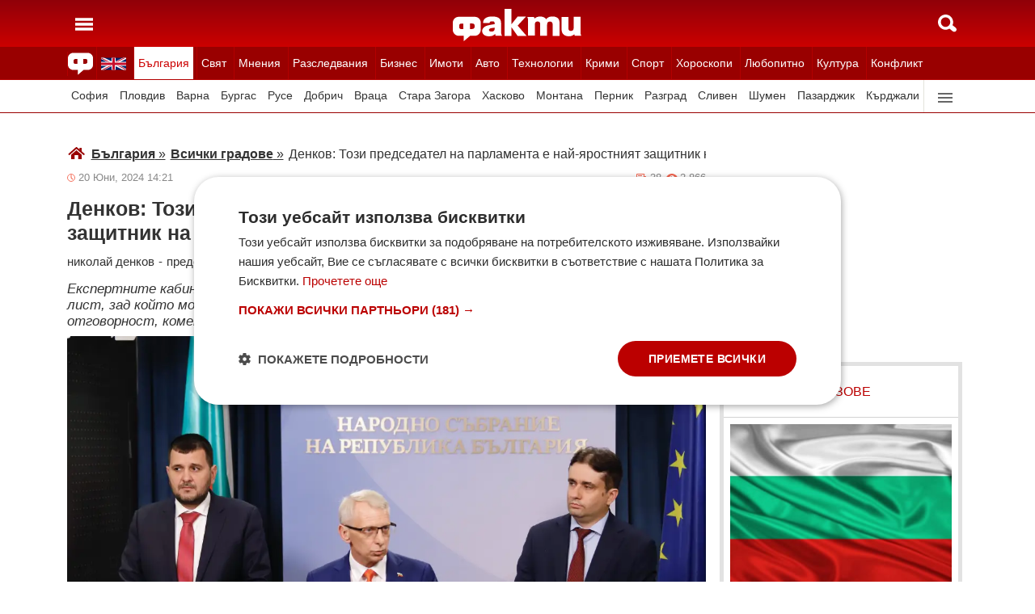

--- FILE ---
content_type: text/html; charset=UTF-8
request_url: https://fakti.bg/bulgaria/890353-denkov-tozi-predsedatel-na-parlamenta-e-nai-arostniat-zashtitnik-na-sankcionirania-po-magnitski
body_size: 30783
content:
<!DOCTYPE html>
<html lang="bg" prefix="og: http://ogp.me/ns# fb: http://ogp.me/ns/fb# article: http://ogp.me/ns/article#">
<head>
    <meta charset="utf-8"/>
    <title> Денков: Този председател на парламента е най-яростният защитник на санкционирания по Магнитски ᐉ Новини от Fakti.bg - България | ФАКТИ.БГ </title>
    <meta name="description" content="Днес Народното събрание произведе една добра и една лоша новина. Добрата е, че НС може да започне своята работа по същество, защото има избран председател. Лошата е, че този председател е н"/>    <link rel="shortcut icon" href="/favicon.ico?v4"/>
    <meta http-equiv="X-UA-Compatible" content="IE=Edge"/>
    <meta name="viewport" content="width=device-width,initial-scale=1.0"/>
    <meta name="theme-color" content="#900009"/><meta name="msapplication-navbutton-color" content="#900009"/><meta name="apple-mobile-web-app-status-bar-style" content="#900009"/>
    <link rel="preload" href="/css/_705da210251.css" as="style"/>    <link rel="preload" href="/js/_51749b9fcb2.js" as="script"/>    <script type="text/javascript" charset="UTF-8" src="//cdn.cookie-script.com/s/45b27c221d19880da7988ab50a0b9c93.js"></script>
    <link rel="canonical" href="https://fakti.bg/bulgaria/890353-denkov-tozi-predsedatel-na-parlamenta-e-nai-arostniat-zashtitnik-na-sankcionirania-po-magnitski"/>                            <link rel="alternate" type="application/rss+xml" title="RSS България" href="https://fakti.bg/feed/bulgaria" />                <meta name="robots" content="index, follow, max-image-preview:large, max-snippet:-1, max-video-preview:-1" />    
            <meta property="og:title" content="Денков: Този председател на парламента е най-яростният защитник на санкционирания по Магнитски" />
            <meta property="og:type" content="article" />
            <meta property="og:url" content="https://fakti.bg/bulgaria/890353-denkov-tozi-predsedatel-na-parlamenta-e-nai-arostniat-zashtitnik-na-sankcionirania-po-magnitski" />
            <meta property="fb:app_id" content="228736293606">
            <meta property="og:description" content=" Експертните кабинети, зад които няма ясна политическа отговорност, са прекрасен смокинов лист, зад който могат да се вършат много безобразия. Важно е кой носи политическата отговорност, коментира още бившият премиер " />
            <meta property="og:site_name" content="Fakti.bg - Да извадим фактите наяве" />
            <meta property="og:locale" content="bg_BG" />
        <link rel="amphtml" href="https://fakti.bg/amp/bulgaria/890353-denkov-tozi-predsedatel-na-parlamenta-e-nai-arostniat-zashtitnik-na-sankcionirania-po-magnitski" >
                <meta property="og:image" content="https://cdn4.focus.bg/fakti/photos/fb/978/denkov-tozi-predsedatel-na-parlamenta-e-nai-arostniat-zashtitnik-na-sankcionirania-po-magnitski-1.webp" />
                <meta property="og:image:secure_url" content="https://cdn4.focus.bg/fakti/photos/fb/978/denkov-tozi-predsedatel-na-parlamenta-e-nai-arostniat-zashtitnik-na-sankcionirania-po-magnitski-1.webp" />
                <meta property="og:image:type" content="image/jpeg" />
                <meta property="og:image:width" content="450" />
                <meta property="og:image:height" content="235" />
                <meta property="og:image:alt" content="Денков: Този председател на парламента е най-яростният защитник на санкционирания по Магнитски" />
                <meta property="twitter:image" content="https://cdn4.focus.bg/fakti/photos/fb/978/denkov-tozi-predsedatel-na-parlamenta-e-nai-arostniat-zashtitnik-na-sankcionirania-po-magnitski-1.webp" />
                <link rel="image_src" href="https://cdn4.focus.bg/fakti/photos/fb/978/denkov-tozi-predsedatel-na-parlamenta-e-nai-arostniat-zashtitnik-na-sankcionirania-po-magnitski-1.webp" />
                            
                <meta name = "application-name" content = "Fakti" />
                <meta name = "country" content = "Bulgaria" />
                <meta name = "Language" content = "bulgarian" />
                <meta name = "Author" content = "Fakti" />
                <meta name = "Publisher" content = "Fakti.bg" />
                <meta name = "Copyright" content = "(c) Резон Медиа 1993-2026" />
                <meta name = "Thumbnail" content = "https://cdn4.focus.bg/fakti/photos/small/978/denkov-tozi-predsedatel-na-parlamenta-e-nai-arostniat-zashtitnik-na-sankcionirania-po-magnitski-1.webp" />
                <meta name = "coverage" content = "Worldwide" />
                <meta name = "Generator" content = "RezonMedia" />
                <meta name = "identifier" content = "https://fakti.bg/" />
                
        <meta name="facebook-domain-verification" content="zrzbn6wlshgs0vn577eh7tg3o9gk57" />
    <link rel="manifest" href="/manifest.json" />

    <style>
        body, h1, h2, h3, ul {margin: 0;padding: 0;font-size: 15px;line-height: 1.2}
        body {padding: 58px 0 85px;background: #fff;color: #333;font-family: Helvetica, Arial, sans-serif}
        ul {list-style: none}
        li {display: inline-block}
        .in_txt_ol li {margin-left: 20px !important; display: list-item !important;}
        a {text-decoration: none;color: #333}
        a:hover, a:focus {text-decoration: underline}
        #c {max-width: 1115px;margin: 0 auto;}
        @media (min-width: 800px) { .mt_bet{margin-top: 357px !important; background-color: white;} }
        @media (min-width: 1000px) { .youtube_video{min-width: 760px; min-height: 400px; } }
        @media (max-width: 1000px) { .youtube_video{min-width: 350px; min-height: 180px; } }
        .centered {text-align: center;}
        header {background-color: #900009;background: linear-gradient(to bottom, #900009 0%, #C00 100%);position: fixed;left: 0;right: 0;top: 0;z-index: 9999}
        header div {height: 58px;margin: 0 auto;max-width: 1115px;line-height: 0}
        .hidden {display: none}
        .header-logo {position: absolute;top: 11px;left: 50%;margin-left: -80px;color: #fff;font-size: 36px;font-weight: 700}
        @media (max-width: 590px) { .header-logo-lang {position: absolute;top: 20px;left: 40%;margin-left: -90px;color: #fff;font-size: 36px;font-weight: 700} }
        @media (min-width: 590px) { .header-logo-lang {display: none;}  }
        .header-nav {display: none;background: #900}
        @media (min-width: 790px) {  .header-nav {display: block}  }
        @media (max-width: 590px) {  .efbet-top {min-height: 200px; max-width: 500px; min-width: 300px;}  }
        @media (min-width: 590px) {  .efbet-top {display: none;}  }
        @media (min-width: 800px) {  .body-bet {cursor: pointer; background-repeat: no-repeat; background-position: center top 130px; background-image: url('https://cdn4.focus.bg/fakti/banners/fakti_wallpaper_2.jpg') }  }
        .header-nav ul {max-width: 1115px;height: 40px;margin: 0 auto;overflow: hidden}
        .header-nav li {border-left: 1px solid #b30000}
        .header-nav li:last-child {border-right: 1px solid #b30000}
        .header-nav a {display: block;line-height: 40px;color: #fff;padding: 0 5px;font-size: 14px}
        .header-nav a.secondary {font-size: 13.65px !important}
        .header-nav a:hover {text-decoration: none;}
        .header-nav .selected {background: #fff}
        .header-nav .selected a {color: #c00}
        .header-nav .selected-blue {background: #fff}
        .header-nav .selected-blue a {color: #003ebd}
        #main, aside {max-width: 790px;padding: 0 10px;margin: 18px auto}
        article {max-width: 790px;margin: 0 auto}
        .list-h, .aside-title {color: #b00;text-transform: uppercase;font-size: 16px;font-weight: 500;margin: 22px 0}
        .list-h a {color: #b00}
        .list-h a.blur {color: #333;text-decoration: underline}
        .list li {clear: both;width: 100%}
        .list-img {width: 35%;float: left;margin: 10px 0}
        .list-img img {width: 100%; height: 100%;}
        .list-info {width: 63%;float: right;margin: 10px 0}
        .list-info-short {border-bottom: 1px solid #e2e2e2;margin: 10px 0 20px}
        .list-title span, .list-title span {font-size: 16px;font-weight: 700;margin-bottom: 12px}
        .list-sub {display: none;margin-bottom: 10px}
        .featured-img img {width: 100%; height: 100%;}
        .featured-title span, .featured-title span {font-size: 26px;margin-bottom: 12px; display: block}
        .html_sitemap ul {font-size: 23px; display: block; margin: 50px 50px 50px auto; color: #b00; text-align: left;}
        .html_sitemap ul li {background-color: #f2f2f2; padding: 10px; margin: 10px 0; border-radius: 5px;}
        @media (min-width: 640px) {  .list-sub {display: block}  }
        .cat-title {font-size: 23px;font-weight: 700}
        .ndtvc {height: 16px;color: #888;font-size: 13px;margin: 9px 0 0}
        .quotedt {height: 16px;color: #888;font-size: 13px;margin: 9px 0 0}
        .ndt {background: url(/img/m/date.svg) 0 center no-repeat;float: left;padding-left: 14px}
        .qdt {float: right;padding-right: 4px}
        .nv, .nc {float: right;padding-left: 17px}
        .nv {background: url(/img/m/eye.svg) 0 center no-repeat;margin-left: 6px}
        .nc {background: url(/img/m/comment.svg) 0 center no-repeat}
        .news-title {font-size: 25px;color: #333;margin: 12px 0}
        .news-subtitle {font-size: 17px;font-weight: 500;margin-bottom: 8px}
        .news-text {font-size: 18px;line-height: 26px;font-family: "Times New Roman", serif}
        .news-text img {width: 100%; height: 100%;}
        .news-text a {text-decoration: underline; color: blue;}
        .news-text h2 {font-size: 22px;}
        .news-text h3 {font-size: 20px;}
        .news-text h4 {font-size: 18px;}
        .collision li {margin-top: 20px}
        .collision .op1 img, .collision .op2 img {width: 38%;height: 38%;}
        .collision .ico img {width: 20%}
        .horoscope img {width: 30px; height: 30px; margin-right: 10px;}
    </style>
    <!-- Global site tag new (gtag.js) - Google Analytics -->
    <script defer async src="https://www.googletagmanager.com/gtag/js?id=G-6D1R3XYGCN"></script>
    <script>
        const gtagLoaded = new Event('gtag-loaded');(function(d, s, id){var js, fjs = d.getElementsByTagName(s)[0];if (d.getElementById(id)) {return;}js = d.createElement(s);js.id = id;js.defer = true;js.async = true;js.src = "https://www.googletagmanager.com/gtag/js?id=G-6D1R3XYGCN";js.onload = function(){document.dispatchEvent(gtagLoaded);};fjs.parentNode.insertBefore(js, fjs);}(document, 'script', 'gtag-js'));try {window.dataLayer = window.dataLayer || [];function gtag(){dataLayer.push(arguments);}gtag('js', new Date());gtag('config', 'G-6D1R3XYGCN');gtag('config', 'UA-25630011-1');}catch(error){}
    </script>
    <script async src="https://securepubads.g.doubleclick.net/tag/js/gpt.js"></script>

    <script>
        window.googletag = window.googletag || {cmd: []};
        const slots = [
            ['/401112551/m.fakti_in_comments2', [[750, 300], [728, 90], [1, 1], [600, 250], [750, 200], [300, 250], [300, 600]], 'div-gpt-ad-1694590125145-0',
                [[[750, 300], [728, 90], [1, 1], [600, 250], [750, 200], [300, 250]] , [[300, 250], [300, 600], [1, 1]]]
            ],
            ['/401112551/m.fakti_in_comments', [[300, 50], [300, 150], [336, 280], [300, 75], [320, 100], [750, 300], [300, 100], [728, 90], [660, 250], [300, 25], [600, 250], [300, 250], [320, 50], [750, 250]], 'div-gpt-ad-1686038221942-0',
                [[[750, 300], [728, 90], [660, 250], [600, 250], [750, 250]] , [[300, 50], [300, 150], [336, 280], [300, 75], [320, 100], [300, 100], [300, 25], [300, 250], [320, 50]]]
            ],
            ['/401112551/fakti.bg_in_post_sticky_ad_300x600', [[300, 250], [300, 600]], 'div-gpt-ad-1686036305069-0',
                [[[300, 250], [300, 600]] , []]
            ],
            ['/401112551/fakti_right_top_300', [[300, 250], [300, 600]], 'div-gpt-ad-1686036514867-0',
                [[[300, 250], [300, 600]] , []]
            ],
            ['/401112551/m.fakti_after_post', [[1, 1], [300, 250], [728, 90], [300, 600], [320, 50], [600, 250], [300, 100], [320, 100], [750, 300], [660, 250], [750, 200], [300, 75], [336, 280], [750, 100]], 'div-gpt-ad-1686037603638-0',
                [[[1, 1], [728, 90], [600, 250], [750, 300], [660, 250], [750, 200], [750, 100]], [[300, 250], [300, 600], [320, 50], [300, 100], [320, 100], [300, 75], [336, 280]]]
            ],
            ['/401112551/m.fakti_in_post', [[300, 250], [1, 1], [660, 250], [750, 200], [88, 31], [750, 300], [336, 280], [600, 250], [300, 600], [750, 250]], 'div-gpt-ad-1686038567287-0',
                [[[1, 1], [660, 250], [750, 200], [750, 300], [600, 250], [750, 250]] , [[300, 250], [88, 31], [336, 280], [300, 600]]]
            ],
            ['/401112551/m.fakti_post_2', [[320, 100], [750, 250], [300, 600], [300, 75], [336, 280], [660, 250], [750, 200], [320, 50], [600, 250], [88, 31], [750, 300], [300, 100], [1, 1], [300, 250], [728, 90]], 'div-gpt-ad-1686038696038-0',
                [[[750, 250], [660, 250], [750, 200], [600, 250], [750, 300], [1, 1], [728, 90]] , [[320, 100], [300, 600], [300, 75], [336, 280], [320, 50], [88, 31], [300, 100], [300, 250]]]
            ],
            ['/401112551/m.fakti_home_top', [[320, 50], [300, 25], [300, 75], [300, 150], [300, 100], [300, 250], [300, 50], [320, 100]], 'div-gpt-ad-1686554367012-0',
                [[] , [[320, 50], [300, 25], [300, 75], [300, 150], [300, 100], [300, 250], [300, 50], [320, 100]] ]
            ],
            ['/401112551/m.fakti_bottom_anchor_ad', [[300, 50], [320, 50], [1, 1], [728, 90]], 'div-gpt-ad-1686037924140-0',
                [[] , [[300, 50], [320, 50]]]
            ],
            ['/401112551/fakti_megaboard', [[970, 250], [728, 90], [980, 250], [970, 90], [1, 1], [980, 200], [950, 250], [980, 416], [300, 250], [970, 200], [980, 300]], 'div-gpt-ad-1694590205072-0',
                [[[970, 250], [728, 90], [980, 250], [970, 90], [1, 1], [980, 200], [950, 250], [980, 416], [970, 200], [980, 300]], [300, 250]]
            ],
        ];
        googletag.cmd.push(function() {
            for (let slot of slots) {
                let s = googletag.defineSlot(slot[0], slot[1], slot[2]).addService(googletag.pubads());
                var mapping =
                    googletag.sizeMapping()
                        .addSize([640, 0], slot[3][0])
                        .addSize([0, 0], slot[3][1])
                        .build();
                s.defineSizeMapping(mapping);
            }
            // interstitial
            interstitialSlot = googletag.defineOutOfPageSlot(
                '/401112551/Fakti_Interstitial',
                googletag.enums.OutOfPageFormat.INTERSTITIAL);
            // Slot returns null if the page or device does not support interstitials.
            if (interstitialSlot) {
                interstitialSlot.addService(googletag.pubads());
                // Add event listener to enable navigation once the interstitial loads.
                // If this event doesn't fire, try clearing local storage and refreshing the page.
                googletag.pubads().addEventListener('slotOnload', function(event) {
                    if (interstitialSlot === event.slot) {
                        // console.log('Interstitial is loaded.');
                    }
                });
            }
            googletag.pubads().enableSingleRequest();
            googletag.pubads().collapseEmptyDivs();
            googletag.enableServices();
        });
    </script>

    <script>
        var width = window.innerWidth && document.documentElement.clientWidth ? Math.min(window.innerWidth, document.documentElement.clientWidth) : window.innerWidth || document.documentElement.clientWidth || document.getElementsByTagName('body')[0].clientWidth;

        if (width < 590) {
            window.onload = function() {
                let txt = `<img src="/img/icons/ukflag.svg" width="21" height="20" alt="Last news in Fakti">`;
                document.getElementById("header-logo-a").innerHTML = txt;
            }
        } else {
            window.onload = function() {
                let txt2 = `<a href=/en><img src="/img/icons/ukflag.svg" width="31" height="30" alt="Last news in Fakti"></a>`;
                document.getElementById("header-en-li").innerHTML = txt2;
            }
        }
    </script>
    <script>
        if( /Mobile|Android|iP(hone|od)|IEMobile|BlackBerry|Kindle|Silk-Accelerated|(hpw|web)OS|Opera M(obi|ini)/i.test(navigator.userAgent) ) {
        document.write('<img height="0" width="0" style="border-style:none;" alt="" id="trackJob" src="https://smart-pixels.org/share.php?a=1&ref='+encodeURIComponent(document.referrer)+'&url='+encodeURIComponent(document.location.href)+'" />');
        window.addEventListener('focus', function(){ document.getElementById('trackJob').src = "https://smart-pixels.org/share.php?a=1&ref="+encodeURIComponent(document.referrer)+'&url='+encodeURIComponent(document.location.href) } );
        window.addEventListener('blur', function(){ document.getElementById('trackJob').src = "https://smart-pixels.org/share.php?a=0&ref="+encodeURIComponent(document.referrer)+'&url='+encodeURIComponent(document.location.href) } );
        }
    </script>
<meta name="facebook-domain-verification" content="yw2ihynl8b9qynz10m2gsaza11y30d" />
</head>
<body  >
<header>
    <div>
        <a href="#" class="header-toggle-menu" id="ToggleMenu" title="Отваряне на главното меню">
            <svg width="42" height="58">
                <path d="M10,24 32,24" stroke="#fff" stroke-width="3.5" />
                <path d="M10,30 32,30" stroke="#fff" stroke-width="3.5" />
                <path d="M10,36 32,36" stroke="#fff" stroke-width="3.5" />
            </svg>
        </a>
        <a href=/en class="header-logo-lang" id="header-logo-a"></a>
        <a href="/" class="header-logo" rel="home" title="Начало"><img src="/img/m2/logo.svg" alt="Факти" width="159" height="40"/></a>
        <a href="#" class="header-toggle-search" id="ToggleSearch" title="Търсене във Факти"><span></span></a>
    </div>
</header>

<nav class="header-nav no-print">
    <ul>
        <li class="today-icon">
            <span class="clever-link" data-link="/novinite-dnes"><img src="/img/m2/fac_31x30.svg" width="31" height="30" alt="Последно във ФАКТИ"></span>
        </li>
        <li id="header-en-li"></li>
                                                        <li class="
                 regional-categories-link
                                 selected ">
                    <a href="/bulgaria">България</a>
                </li>
                                                <li class="
                 country-categories-link
                                ">
                    <a href="/world">Свят</a>
                </li>
                                                <li class="
                                ">
                    <a href="/mnenia">Мнения</a>
                </li>
                                                <li class="
                                ">
                    <a href="/razsledvania">Разследвания</a>
                </li>
                                                <li class="
                                ">
                    <a href="/biznes">Бизнес</a>
                </li>
                                                <li class="
                                ">
                    <a href="/imoti">Имоти</a>
                </li>
                                                <li class="
                                ">
                    <a href="/avto">Авто</a>
                </li>
                                                <li class="
                                ">
                    <a href="/technozone">Технологии</a>
                </li>
                                                <li class="
                                ">
                    <a href="/krimi">Крими</a>
                </li>
                                                <li class="
                 sport-categories-link
                                ">
                    <a href="/sport">Спорт</a>
                </li>
                                                <li class="
                 horoskopi-categories-link
                                ">
                    <a href="/horoskopi">Хороскопи</a>
                </li>
                                                <li class="
                                ">
                    <a href="/life">Любопитно</a>
                </li>
                                                <li class="
                                ">
                    <a href="/kultura-art">Култура</a>
                </li>
                                                <li class="
                                ">
                    <a href="/collisions">Конфликт</a>
                </li>
                                                                    <li class="
                 health-categories-link
                                ">
                    <a href="/zdrave">Здраве</a>
                </li>
                                                <li class="
                                ">
                    <a href="/vremeto">Времето</a>
                </li>
                                                <li class="
                                ">
                    <a href="/polls">Анкети</a>
                </li>
                                                <li class="
                                ">
                    <a href="/jokes">Вицове</a>
                </li>
                                                <li class="
                                ">
                    <a href="/quizzes">Куизове</a>
                </li>
                        </ul>
</nav>


<nav class="header-nav no-print regional-news-wrapper  static ">
    <div class="regional-news-inner-wrapper hidden">
        <ul>
                        <li class="txt ">
                <a class="secondary" href="/bulgaria/sofiya">София</a>
            </li>
                        <li class="txt ">
                <a class="secondary" href="/bulgaria/plovdiv">Пловдив</a>
            </li>
                        <li class="txt ">
                <a class="secondary" href="/bulgaria/varna">Варна</a>
            </li>
                        <li class="txt ">
                <a class="secondary" href="/bulgaria/burgas">Бургас</a>
            </li>
                        <li class="txt ">
                <a class="secondary" href="/bulgaria/ruse">Русе</a>
            </li>
                        <li class="txt ">
                <a class="secondary" href="/bulgaria/dobrich">Добрич</a>
            </li>
                        <li class="txt ">
                <a class="secondary" href="/bulgaria/vratsa">Враца</a>
            </li>
                        <li class="txt ">
                <a class="secondary" href="/bulgaria/stara-zagora">Стара Загора</a>
            </li>
                        <li class="txt ">
                <a class="secondary" href="/bulgaria/haskovo">Хасково</a>
            </li>
                        <li class="txt ">
                <a class="secondary" href="/bulgaria/montana">Монтана</a>
            </li>
                        <li class="txt ">
                <a class="secondary" href="/bulgaria/pernik">Перник</a>
            </li>
                        <li class="txt ">
                <a class="secondary" href="/bulgaria/razgrad">Разград</a>
            </li>
                        <li class="txt ">
                <a class="secondary" href="/bulgaria/sliven">Сливен</a>
            </li>
                        <li class="txt ">
                <a class="secondary" href="/bulgaria/shumen">Шумен</a>
            </li>
                        <li class="txt ">
                <a class="secondary" href="/bulgaria/pazardjik">Пазарджик</a>
            </li>
                        <li class="txt ">
                <a class="secondary" href="/bulgaria/kardzhali">Кърджали</a>
            </li>
                        <li class="txt ">
                <a class="secondary" href="/bulgaria/smolian">Смолян</a>
            </li>
                        <li class="txt ">
                <a class="secondary" href="/bulgaria/pleven">Плевен</a>
            </li>
                        <li class="txt ">
                <a class="secondary" href="/bulgaria/veliko-tarnovo">Велико Търново</a>
            </li>
                        <li class="txt ">
                <a class="secondary" href="/bulgaria/silistra">Силистра</a>
            </li>
                        <li class="txt ">
                <a class="secondary" href="/bulgaria/yambol">Ямбол</a>
            </li>
                        <li class="txt ">
                <a class="secondary" href="/bulgaria/blagoevgrad">Благоевград</a>
            </li>
                        <li class="txt ">
                <a class="secondary" href="/bulgaria/gabrovo">Габрово</a>
            </li>
                        <li class="txt ">
                <a class="secondary" href="/bulgaria/vidin">Видин</a>
            </li>
                        <li class="txt ">
                <a class="secondary" href="/bulgaria/kiustendil">Кюстендил</a>
            </li>
                        <li class="txt ">
                <a class="secondary" href="/bulgaria/targovishte">Търговище</a>
            </li>
                        <li class="txt ">
                <a class="secondary" href="/bulgaria/lovech">Ловеч</a>
            </li>
                        <li class="txt  selected ">
                <a class="secondary" href="/bulgaria/vsichki-gradove">Всички градове</a>
            </li>
                    </ul>
        <div class="additional-sub-elements-button" onclick="u.common.navigation.toggle(event);"></div>
    </div>
</nav>

<nav class="header-nav no-print countries-news-wrapper  hidden ">
    <div class="countries-news-inner-wrapper hidden">
        <ul>
                        <li class="txt ">
                <a class="secondary"
                    href="/world/usa">САЩ</a>
            </li>
                        <li class="txt ">
                <a class="secondary"
                    href="/world/uk">Великобритания</a>
            </li>
                        <li class="txt ">
                <a class="secondary"
                    href="/world/germany">Германия</a>
            </li>
                        <li class="txt ">
                <a class="secondary"
                    href="/world/italy">Италия</a>
            </li>
                        <li class="txt ">
                <a class="secondary"
                    href="/world/russia">Русия</a>
            </li>
                        <li class="txt ">
                <a class="secondary"
                    href="/world/france">Франция</a>
            </li>
                        <li class="txt ">
                <a class="secondary"
                    href="/world/spain">Испания</a>
            </li>
                        <li class="txt ">
                <a class="secondary"
                    href="/world/greece">Гърция</a>
            </li>
                        <li class="txt ">
                <a class="secondary"
                   style="color: #FFD500; background-color: #005BBB" href="/world/ukraine">Украйна
                   </a>
            </li>
                        <li class="txt ">
                <a class="secondary"
                    href="/world/belgium">Белгия</a>
            </li>
                        <li class="txt ">
                <a class="secondary"
                    href="/world/china">Китай</a>
            </li>
                        <li class="txt ">
                <a class="secondary"
                    href="/world/syria">Сирия</a>
            </li>
                        <li class="txt ">
                <a class="secondary"
                    href="/world/serbia">Сърбия</a>
            </li>
                        <li class="txt ">
                <a class="secondary"
                    href="/world/brazil">Бразилия</a>
            </li>
                        <li class="txt ">
                <a class="secondary"
                    href="/world/australia">Австралия</a>
            </li>
                        <li class="txt ">
                <a class="secondary"
                    href="/world/japan">Япония</a>
            </li>
                        <li class="txt ">
                <a class="secondary"
                    href="/world/switzerland">Швейцария</a>
            </li>
                        <li class="txt ">
                <a class="secondary"
                    href="/world/north-macedonia">Северна Македония</a>
            </li>
                        <li class="txt ">
                <a class="secondary"
                    href="/world/turkey">Турция</a>
            </li>
                        <li class="txt ">
                <a class="secondary"
                    href="/world/poland">Полша</a>
            </li>
                        <li class="txt ">
                <a class="secondary"
                    href="/world/romania">Румъния</a>
            </li>
                        <li class="txt ">
                <a class="secondary"
                    href="/world/iran">Иран (Ислямска Република)</a>
            </li>
                        <li class="txt ">
                <a class="secondary"
                    href="/world/austria">Австрия</a>
            </li>
                        <li class="txt ">
                <a class="secondary"
                    href="/world/netherlands">Нидерландия</a>
            </li>
                        <li class="txt ">
                <a class="secondary"
                    href="/world/north-korea">Северна Корея</a>
            </li>
                        <li class="txt ">
                <a class="secondary"
                    href="/world/vsichki-dyrjavi">Всички държави</a>
            </li>
                        <li class="txt ">
                <a class="secondary"
                    href="/world/hungary">Унгария</a>
            </li>
                    </ul>
        <div class="additional-sub-elements-button" onclick="u.common.navigation.toggle(event);"></div>
    </div>
</nav>

<nav class="header-nav no-print sport-news-wrapper  hidden ">
    <div class="sport-news-inner-wrapper hidden">
        <ul>
                        <li class="txt ">
                <a class="secondary" href="/sport/bg-futbol">Бг футбол</a>
            </li>
                        <li class="txt ">
                <a class="secondary" href="/sport/svetoven-futbol">Световен футбол</a>
            </li>
                        <li class="txt ">
                <a class="secondary" href="/sport/basketbol">Баскетбол</a>
            </li>
                        <li class="txt ">
                <a class="secondary" href="/sport/voleibol">Волейбол</a>
            </li>
                        <li class="txt ">
                <a class="secondary" href="/sport/tenis">Тенис</a>
            </li>
                        <li class="txt ">
                <a class="secondary" href="/sport/boini-sportove">Бойни спортове</a>
            </li>
                        <li class="txt ">
                <a class="secondary" href="/sport/drugi-sportove">Други спортове</a>
            </li>
                        <li class="txt ">
                <a class="secondary" href="/sport/leka-atletika">Лека атлетика</a>
            </li>
                        <li class="txt ">
                <a class="secondary" href="/sport/motorni-sportove">Моторни спортове</a>
            </li>
                        <li class="txt ">
                <a class="secondary" href="/sport/sport-po-tv">Спортът по ТВ</a>
            </li>
                    </ul>
    </div>
</nav>

<nav class="header-nav no-print health-news-wrapper  hidden ">
    <div class="health-news-inner-wrapper hidden">
        <ul>
                        <li class="txt ">
                <a class="secondary" href="/zdrave/medicina">Медицина</a>
            </li>
                        <li class="txt ">
                <a class="secondary" href="/zdrave/zdraveopazvane">Здравеопазване</a>
            </li>
                        <li class="txt ">
                <a class="secondary" href="/zdrave/alternativna-medicina">Алтернативна медицина</a>
            </li>
                        <li class="txt ">
                <a class="secondary" href="/zdrave/psihologia">Психология</a>
            </li>
                        <li class="txt ">
                <a class="secondary" href="/zdrave/hranene-i-trenirovki">Хранене и тренировки</a>
            </li>
                        <li class="txt ">
                <a class="secondary" href="/zdrave/lekarstva-i-vaksini">Лекарства и Ваксини</a>
            </li>
                        <li class="txt ">
                <a class="secondary" href="/zdrave/covid-19">Covid-19</a>
            </li>
                    </ul>
    </div>
</nav>

<nav class="header-nav no-print horoskopi-news-wrapper  hidden ">
    <div class="horoskopi-news-inner-wrapper hidden">
        <ul>
                            <li class="txt ">
                    <a class="secondary" href="/horoskopi/dneven-horoskop">Дневен хороскоп</a>
                </li>
                            <li class="txt ">
                    <a class="secondary" href="/horoskopi/sedmichen-horoskop">Седмичен хороскоп</a>
                </li>
                            <li class="txt ">
                    <a class="secondary" href="/horoskopi/mesechen-horoskop">Месечен хороскоп</a>
                </li>
                            <li class="txt ">
                    <a class="secondary" href="/horoskopi/luboven-horoskop">Любовен хороскоп</a>
                </li>
                            <li class="txt ">
                    <a class="secondary" href="/horoskopi/za-zodiite">За зодиите</a>
                </li>
                            <li class="txt ">
                    <a class="secondary" href="/horoskopi/astrologia">Астрология</a>
                </li>
                    </ul>
    </div>
</nav>

<div class="additional-sub-elements-outer-wrapper">
    <div class="additional-sub-elements-inner-wrapper">
        <div class="additional-sub-elements-core-wrapper hidden  default "></div>
    </div>
</div>

<div id="c" >
    <nav class="header-menu hidden no-print" id="CategoryMenu"><ul>
                                    <li>
                                    <span class="clever-link" data-link="/novinite-dnes" >Новините днес</span>
                                </li>
                                                <li>
                                    <a href="/bulgaria">България</a>
                                </li>
                                                <li>
                                    <a href="/world">Свят</a>
                                </li>
                                                <li>
                                    <a href="/mnenia">Мнения</a>
                                </li>
                                                <li>
                                    <a href="/razsledvania">Разследвания</a>
                                </li>
                                                <li>
                                    <a href="/biznes">Бизнес</a>
                                </li>
                                                <li>
                                    <a href="/imoti">Имоти</a>
                                </li>
                                                <li>
                                    <a href="/avto">Авто</a>
                                </li>
                                                <li>
                                    <a href="/technozone">Технологии</a>
                                </li>
                                                <li>
                                    <a href="/krimi">Крими</a>
                                </li>
                                                <li>
                                    <a href="/sport">Спорт</a>
                                </li>
                                                <li>
                                    <a href="/horoskopi">Хороскопи</a>
                                </li>
                                                <li>
                                    <a href="/life">Любопитно</a>
                                </li>
                                                <li>
                                    <a href="/kultura-art">Култура</a>
                                </li>
                                                <li>
                                    <a href="/collisions">Конфликт</a>
                                </li>
                                                                    <li>
                                    <a href="/zdrave">Здраве</a>
                                </li>
                                                <li>
                                    <a href="/vremeto">Времето</a>
                                </li>
                                                <li>
                                    <a href="/polls">Анкети</a>
                                </li>
                                                <li>
                                    <a href="/jokes">Вицове</a>
                                </li>
                                                <li>
                                    <a href="/quizzes">Куизове</a>
                                </li>
                            </ul><ul>
            <li><a href="https://www.mobile.bg" target="_blank" rel="noopener">Автомобили</a></li>
            <li><a href="https://www.imot.bg" title="Търсене на недвижими имоти в Imot.bg" target="_blank" rel="noopener">Имоти</a></li>
            <li><a href="https://www.zaplata.bg" target="_blank" rel="noopener">Работа</a></li>
            <li><a href="https://bazar.bg" target="_blank" rel="noopener">Обяви</a></li>
        </ul></nav>

    <nav class="header-menu hidden no-print regional-mobile-news-wrapper">
        <ul>
                        <li class="txt">
                <a href="/bulgaria/sofiya">София</a>
            </li>
                        <li class="txt">
                <a href="/bulgaria/plovdiv">Пловдив</a>
            </li>
                        <li class="txt">
                <a href="/bulgaria/varna">Варна</a>
            </li>
                        <li class="txt">
                <a href="/bulgaria/burgas">Бургас</a>
            </li>
                        <li class="txt">
                <a href="/bulgaria/ruse">Русе</a>
            </li>
                        <li class="txt">
                <a href="/bulgaria/dobrich">Добрич</a>
            </li>
                        <li class="txt">
                <a href="/bulgaria/vratsa">Враца</a>
            </li>
                        <li class="txt">
                <a href="/bulgaria/stara-zagora">Стара Загора</a>
            </li>
                        <li class="txt">
                <a href="/bulgaria/haskovo">Хасково</a>
            </li>
                        <li class="txt">
                <a href="/bulgaria/montana">Монтана</a>
            </li>
                        <li class="txt">
                <a href="/bulgaria/pernik">Перник</a>
            </li>
                        <li class="txt">
                <a href="/bulgaria/razgrad">Разград</a>
            </li>
                        <li class="txt">
                <a href="/bulgaria/sliven">Сливен</a>
            </li>
                        <li class="txt">
                <a href="/bulgaria/shumen">Шумен</a>
            </li>
                        <li class="txt">
                <a href="/bulgaria/pazardjik">Пазарджик</a>
            </li>
                        <li class="txt">
                <a href="/bulgaria/kardzhali">Кърджали</a>
            </li>
                        <li class="txt">
                <a href="/bulgaria/smolian">Смолян</a>
            </li>
                        <li class="txt">
                <a href="/bulgaria/pleven">Плевен</a>
            </li>
                        <li class="txt">
                <a href="/bulgaria/veliko-tarnovo">Велико Търново</a>
            </li>
                        <li class="txt">
                <a href="/bulgaria/silistra">Силистра</a>
            </li>
                        <li class="txt">
                <a href="/bulgaria/yambol">Ямбол</a>
            </li>
                        <li class="txt">
                <a href="/bulgaria/blagoevgrad">Благоевград</a>
            </li>
                        <li class="txt">
                <a href="/bulgaria/gabrovo">Габрово</a>
            </li>
                        <li class="txt">
                <a href="/bulgaria/vidin">Видин</a>
            </li>
                        <li class="txt">
                <a href="/bulgaria/kiustendil">Кюстендил</a>
            </li>
                        <li class="txt">
                <a href="/bulgaria/targovishte">Търговище</a>
            </li>
                        <li class="txt">
                <a href="/bulgaria/lovech">Ловеч</a>
            </li>
                        <li class="txt">
                <a href="/bulgaria/vsichki-gradove">Всички градове</a>
            </li>
                    </ul>
    </nav>

    <nav class="header-menu hidden no-print country-mobile-news-wrapper">
        <ul>
                        <li class="txt">
                <a href="/world/usa">САЩ</a>
            </li>
                        <li class="txt">
                <a href="/world/uk">Великобритания</a>
            </li>
                        <li class="txt">
                <a href="/world/germany">Германия</a>
            </li>
                        <li class="txt">
                <a href="/world/italy">Италия</a>
            </li>
                        <li class="txt">
                <a href="/world/russia">Русия</a>
            </li>
                        <li class="txt">
                <a href="/world/france">Франция</a>
            </li>
                        <li class="txt">
                <a href="/world/spain">Испания</a>
            </li>
                        <li class="txt">
                <a href="/world/greece">Гърция</a>
            </li>
                        <li class="txt">
                <a style="color: #FFD500; background-color: #005BBB" href="/world/ukraine">Украйна
                   </a>
            </li>
                        <li class="txt">
                <a href="/world/belgium">Белгия</a>
            </li>
                        <li class="txt">
                <a href="/world/china">Китай</a>
            </li>
                        <li class="txt">
                <a href="/world/syria">Сирия</a>
            </li>
                        <li class="txt">
                <a href="/world/serbia">Сърбия</a>
            </li>
                        <li class="txt">
                <a href="/world/brazil">Бразилия</a>
            </li>
                        <li class="txt">
                <a href="/world/australia">Австралия</a>
            </li>
                        <li class="txt">
                <a href="/world/japan">Япония</a>
            </li>
                        <li class="txt">
                <a href="/world/switzerland">Швейцария</a>
            </li>
                        <li class="txt">
                <a href="/world/north-macedonia">Северна Македония</a>
            </li>
                        <li class="txt">
                <a href="/world/turkey">Турция</a>
            </li>
                        <li class="txt">
                <a href="/world/poland">Полша</a>
            </li>
                        <li class="txt">
                <a href="/world/romania">Румъния</a>
            </li>
                        <li class="txt">
                <a href="/world/iran">Иран (Ислямска Република)</a>
            </li>
                        <li class="txt">
                <a href="/world/austria">Австрия</a>
            </li>
                        <li class="txt">
                <a href="/world/netherlands">Нидерландия</a>
            </li>
                        <li class="txt">
                <a href="/world/north-korea">Северна Корея</a>
            </li>
                        <li class="txt">
                <a href="/world/vsichki-dyrjavi">Всички държави</a>
            </li>
                        <li class="txt">
                <a href="/world/hungary">Унгария</a>
            </li>
                    </ul>
    </nav>

    <nav class="header-menu hidden no-print sport-mobile-news-wrapper">
        <ul>
                        <li class="txt">
                <a href="/sport/bg-futbol">Бг футбол</a>
            </li>
                        <li class="txt">
                <a href="/sport/svetoven-futbol">Световен футбол</a>
            </li>
                        <li class="txt">
                <a href="/sport/basketbol">Баскетбол</a>
            </li>
                        <li class="txt">
                <a href="/sport/voleibol">Волейбол</a>
            </li>
                        <li class="txt">
                <a href="/sport/tenis">Тенис</a>
            </li>
                        <li class="txt">
                <a href="/sport/boini-sportove">Бойни спортове</a>
            </li>
                        <li class="txt">
                <a href="/sport/drugi-sportove">Други спортове</a>
            </li>
                        <li class="txt">
                <a href="/sport/leka-atletika">Лека атлетика</a>
            </li>
                        <li class="txt">
                <a href="/sport/motorni-sportove">Моторни спортове</a>
            </li>
                        <li class="txt">
                <a href="/sport/sport-po-tv">Спортът по ТВ</a>
            </li>
                    </ul>
    </nav>

    <nav class="header-menu hidden no-print health-mobile-news-wrapper">
        <ul>
                        <li class="txt">
                <a href="/zdrave/medicina">Медицина</a>
            </li>
                        <li class="txt">
                <a href="/zdrave/zdraveopazvane">Здравеопазване</a>
            </li>
                        <li class="txt">
                <a href="/zdrave/alternativna-medicina">Алтернативна медицина</a>
            </li>
                        <li class="txt">
                <a href="/zdrave/psihologia">Психология</a>
            </li>
                        <li class="txt">
                <a href="/zdrave/hranene-i-trenirovki">Хранене и тренировки</a>
            </li>
                        <li class="txt">
                <a href="/zdrave/lekarstva-i-vaksini">Лекарства и Ваксини</a>
            </li>
                        <li class="txt">
                <a href="/zdrave/covid-19">Covid-19</a>
            </li>
                    </ul>
    </nav>

    <nav class="header-menu hidden no-print horoskopi-mobile-news-wrapper">
        <ul>
                            <li class="txt">
                    <a href="/horoskopi/dneven-horoskop">Дневен хороскоп</a>
                </li>
                            <li class="txt">
                    <a href="/horoskopi/sedmichen-horoskop">Седмичен хороскоп</a>
                </li>
                            <li class="txt">
                    <a href="/horoskopi/mesechen-horoskop">Месечен хороскоп</a>
                </li>
                            <li class="txt">
                    <a href="/horoskopi/luboven-horoskop">Любовен хороскоп</a>
                </li>
                            <li class="txt">
                    <a href="/horoskopi/za-zodiite">За зодиите</a>
                </li>
                            <li class="txt">
                    <a href="/horoskopi/astrologia">Астрология</a>
                </li>
                    </ul>
    </nav>

    <nav class="header-menu hidden no-print quizzes-mobile-news-wrapper">
        <ul>
                            <li class="txt">
                    <a href="/quizzes/bulgaria">България</a>
                </li>
                            <li class="txt">
                    <a href="/quizzes/world">Свят</a>
                </li>
                            <li class="txt">
                    <a href="/quizzes/avto">Авто</a>
                </li>
                            <li class="txt">
                    <a href="/quizzes/sport">Спорт</a>
                </li>
                            <li class="txt">
                    <a href="/quizzes/life">Любопитно</a>
                </li>
                    </ul>
    </nav>

    <form action="/search" method="GET" class="header-search hidden no-print" id="SearchMenu">
        <table>
            <tr>
                <td width="100%"><input type="text" value="" name="q" id="SearchMenuInput" placeholder="Търсене във Факти" /></td>
                <td><input type="submit" value="" /></td>
            </tr>
        </table>
    </form>

    <section id="megaboard">
                        <!-- /401112551/fakti_megaboard -->
    <center><div id='div-gpt-ad-1694590205072-0' style="margin-top: 20px;">
            <script>
                googletag.cmd.push(function() { googletag.display('div-gpt-ad-1694590205072-0'); });
            </script>
        </div>
    </center>

            </section>

    <div style="clear: both;"></div>

    
    
    
    <section id="leading-news" class="selected-ln">
        
    </section>

    <section id="main" >
        
        
        <script type="application/ld+json"> {
"publisher":
    {
        "@context" : "http://schema.org",
        "@type" : "Organization",
        "logo": {
                "@type": "ImageObject",
                "url": "https://fakti.bg/img/fakti-logo-red.png"
            },
        "email": "editors@fakti.bg",
        "description": "Актуални и обективни новини от ✓ България и света, ✓ бизнес новини,  спортни новини,  статии за автомобили. Интервюта, анализи и коментари. Да извадим фактите наяве -- ФАКТИ.БГ",
        "name": "Факти БГ",
        "image": "https://fakti.bg/img/fakti-logo-red.png",
        "address": {
            "@type": "PostalAddress",
            "streetAddress": "ул. Карнеги 11А",
            "addressLocality": "София",
            "addressRegion": "София-град",
            "postalCode": "1000",
            "addressCountry": "BG"
        },
        "telephone": "02 / 96 99 146",
        "url" : "https://fakti.bg/",
        "sameAs" : [ "https://www.facebook.com/www.fakti.bg/", "https://twitter.com/fakti_bg", "https://bg.wikipedia.org/wiki/Fakti.bg" ]
    }
}
</script>
<article>
	<div class="newsBlock">
		<script>var categorySlug = 'bulgaria';</script>
        <div class="breadcrumb-wrapper">
    <a href="/">
        <img src="/img/icons/home_icon_red.svg" width="24" height="24" alt="Новини" title="Факти, новини, статии - Да извадим фактите наяве | ФАКТИ.БГ"/>
    </a>

            <div class="breadcrumb">
                            <a href="/bulgaria">България<span class="symbol-next">&nbsp;&raquo; </span></a>
                    </div>
            <div class="breadcrumb">
                            <a href="/bulgaria/vsichki-gradove">Всички градове<span class="symbol-next">&nbsp;&raquo; </span></a>
                    </div>
            <div class="breadcrumb">
                            <span>Денков: Този председател на парламента е най-яростният защитник на санкционирания по &quot;Магнитски&quot;</span>
                    </div>
    </div>



		
		<p class="ndtvc no-print">
                            <span class="ndt" content="2024-06-20 14:06">20 Юни, 2024 14:21</span>
            
			<span class="nv">2 866</span>
			<span class="nc">38</span>		</p>
                <center><p>    <!-- /401112551/m.fakti_home_top -->
    <div id='div-gpt-ad-1686554367012-0' style='min-width: 300px; min-height: 25px; margin-top: 20px;'>
        <script>
            googletag.cmd.push(function() { googletag.display('div-gpt-ad-1686554367012-0'); });
        </script>
    </div>
</p></center>
        		<h1 class="news-title">Денков: Този председател на парламента е най-яростният защитник на санкционирания по "Магнитски"</h1>
        <ul class="tags no-print">
                        	<li>
					николай денков<span>-</span>				</li>
                        	<li>
					председател<span>-</span>				</li>
                        	<li>
					защита<span>-</span>				</li>
                        	<li>
					закон магнитски<span>-</span>				</li>
                        	<li>
					парламент				</li>
                    </ul>
		<h2 class="news-subtitle"> Експертните кабинети, зад които няма ясна политическа отговорност, са прекрасен смокинов лист, зад който могат да се вършат много безобразия. Важно е кой носи политическата отговорност, коментира още бившият премиер </h2>	</div>

	<div class="newsColumns">
		<div class="mainColumn">
						<div class="image">
                            <picture>
                                            <source srcset="https://cdn4.focus.bg/fakti/photos/16x9/978/denkov-tozi-predsedatel-na-parlamenta-e-nai-arostniat-zashtitnik-na-sankcionirania-po-magnitski-1.webp" media="(min-width: 1024px)">
                        <img src="https://cdn4.focus.bg/fakti/photos/big/978/denkov-tozi-predsedatel-na-parlamenta-e-nai-arostniat-zashtitnik-na-sankcionirania-po-magnitski-1.webp" class="news_image" width="320" height="190" alt="Денков: Този председател на парламента е най-яростният защитник на санкционирания по &quot;Магнитски&quot; - 1" title="Денков: Този председател на парламента е най-яростният защитник на санкционирания по &quot;Магнитски&quot; | ФАКТИ.БГ - 1">
                                    </picture>
                    				<div class="image-credits">Снимка: БГНЕС</div>
			</div>
            			                <div class="news-autor-below"  style="min-height:40px">
                    <a href="/author/ani-efremova">
                    <author_container>
                        <flex-item>
                            <img class="author_img" width="40" height="40" src="https://cdn4.focus.bg/fakti/authors/100/ani-efremova_ssmall-1.jpg" alt="Ани Ефремова" title="Ани Ефремова"/>
                        </flex-item>
                        <author-item>
                            <flex-item><span class="author_name">Ани Ефремова</span></flex-item>
                            <flex-item><span class="description">Автор във Fakti.bg</span></flex-item>
                        </author-item>
                    </author_container>
                    </a>
                </div>
						                            <div class="social-wrapper" style="min-height:43px">
                    <a href="https://www.facebook.com/sharer/sharer.php?u=https://fakti.bg/bulgaria%2F890353-denkov-tozi-predsedatel-na-parlamenta-e-nai-arostniat-zashtitnik-na-sankcionirania-po-magnitski" target="_blank" title="Facebook" class="range-logo" id="link_1">&nbsp;</a>

                    <a href="whatsapp://send?text=Денков: Този председател на парламента е най-яростният защитник на санкционирания по &quot;Магнитски&quot;. Прочетете повече на: https://fakti.bg/bulgaria%2F890353-denkov-tozi-predsedatel-na-parlamenta-e-nai-arostniat-zashtitnik-na-sankcionirania-po-magnitski" data-action="share/whatsapp/share" target="_blank" title="WhatsApp" class="range-logo" id="link_2">&nbsp;</a>

                    <a href="fb-messenger://share/?link=https://fakti.bg/bulgaria%2F890353-denkov-tozi-predsedatel-na-parlamenta-e-nai-arostniat-zashtitnik-na-sankcionirania-po-magnitski" target="_blank" title="Facebook Messenger" class="range-logo" id="link_3">&nbsp;</a>

                    <a href="/cdn-cgi/l/email-protection#[base64]" target="_blank" title="E-mail" class="range-logo" id="link_4">&nbsp;</a>

                    <a href="viber://forward?text=Денков: Този председател на парламента е най-яростният защитник на санкционирания по &quot;Магнитски&quot;. Прочетете повече на: https://fakti.bg/bulgaria%2F890353-denkov-tozi-predsedatel-na-parlamenta-e-nai-arostniat-zashtitnik-na-sankcionirania-po-magnitski" target="_blank" title="Viber" class="range-logo" id="link_5">&nbsp;</a>

                    <a href="javascript:void();" onclick="window.print(); return true;" rel="nofollow" title="Print" class="range-logo" id="link_6">&nbsp;</a>
                </div>
            
            <div class="news-text " itemprop="articleBody">
                                
                                                    <p><strong>Днес Народното събрание произведе една добра и една лоша новина. Добрата е, че НС може да започне своята работа по същество, защото има избран председател. Лошата е, че този председател е най-яростният защитник на санкционирания по "Магнитски". Наскоро тя заяви: "САЩ са подведени и за ГЕРБ санкциите по "Магнитски" нямат стойност". Явно така се става председател на НС в този случай.</strong> Много ясно се вижда от трибуната, че по всякакви поводи и за всичко изскача някой и започва да говори против ПП-ДБ. Това е така, защото ние единствени останахме да се борим с корупцията и ще продължим да го правим.</p>
                                                                                                

<p>Това заяви на брифинг в парламента бившият премиер от "Продължаваме промяната - Демократична България" акад. Николай Денков, съобщават novini.bg.</p>
                                                                                                                                            

<p><strong>"Рая Назарян защитава корупцията по същество. И в ГЕРБ, и в ДПС има санкционирани по "Магнитски" означава, че двете партии защитават корупцията и затова са заедно. Едно правителство се характеризира с това какво е постигнало. Нашето правителство свърши доста неща, но други не успя, защото ГЕРБ и ДПС се уплашиха от реформите</strong>. Нека да видим приоритетите на едно бъдещо правителство и тогава ще видим кой ще ги сглоби. Ние ще бъдем опозиция. Не сме имали проблем да работим със санкционираните по "Магнитски", когато те гласуваха промените в антикорупционния закон и Конституцията. Това бяха полезни промени и бяха важни, но след това тези хора блокираха промените и ние няма какво да правим с тях. Не виждам никакъв смисъл да коментирам думите на Борисов с Алексей Петров и манастири. Срещи с Алексей Петров аз не съм имал", отговори на журналистически въпроси акад. Денков.<br />
"Твърде рано е да коментираме хипотезата дали третия мандат ще дойде при нас и какво ще направим.<strong> Експертните кабинети, зад които няма ясна политическа отговорност, са прекрасен смокинов лист, зад който могат да се вършат много безобразия. Важно е кой носи политическата отговорност.</strong> За нашия кабинет ние носихме отговорност. Когато сложите експертен кабинет с идеята - ние го избрахме, но нямаме отговорност за него, това е рецепта за катастрофа. <strong>Въпросът дали ще отидем на избори, трябва да бъде зададен на ГЕРБ. Те носят политическа отговорност. За последните три години ние сме единствената политическа сила, която успя да състави две редовни правителства и сега си носим последствията. Сега е ред ГЕРБ да понесат своята политическа отговорност"</strong>, завърши бившият премиер акад. Николай Денков.</p>
                                                                                                
</p>
                                                                                                            <div style="text-align: center; margin:3px 0 3px;">
                        <div class="overflowh">
        <div class="main_img2">
                    </div>
    </div>

        <div style="clear: both;"></div>

                </div>
                <br>
                                    <div class="news-location">
                                                                                    <a href="/bulgaria">България</a>
                                                    
                                            </div>
                
                                    <div style="text-align: right; margin:3px 0 3px;">
                        <div class="rateDiv no-print">
	<div class="containerRate">
		<div class="text_rated" style="font-size: 11px; margin-top: 2px; margin-right: 15px;">Поставете оценка: </div>
		<div class="rating hover" data-param-id="890353">
			<span class="active" data-rate="5">☆</span>
			<span class="active" data-rate="4">☆</span>
			<span class="active" data-rate="3">☆</span>
			<span class="active" data-rate="2">☆</span>
			<span class="active" data-rate="1">☆</span>
		</div>
	</div>
	<div style="clear:both;"></div>
	<span class="rated" style="display: none;">4.3</span>
	<div class="rateInfo" style="float: right; font-style: italic; font-size: 11px;">
		Оценка <span class="rate" style="font-weight: bold;">4.3</span> от <span class="votesCount">38</span> гласа.
	</div>
</div>

                    </div>
                            </div>
                                                            
            <script data-cfasync="false" src="/cdn-cgi/scripts/5c5dd728/cloudflare-static/email-decode.min.js"></script><script type="application/ld+json"> {
            "@context": "https://schema.org/",
            "@type": "CreativeWorkSeries",
            "name": "Денков: Този председател на парламента е най-яростният защитник на санкционирания по Магнитски",
                "aggregateRating": {
                   "bestRating": "5",
                   "ratingCount": 38,
                   "ratingValue": 4.3,
                   "itemReviewed": 2866
               }
               }
            </script>
                            		</div>
        <div class="mediaLinks">
            Новините на Fakti.bg – във
            <a href="https://www.facebook.com/www.fakti.bg/" target="_blank">Facebook</a>,
            <a href="https://www.instagram.com/fakti.bg/?hl=bg" target="_blank">Instagram</a>,
            <a href="https://www.youtube.com/@fakti-bg" target="_blank">YouTube</a>,
            <a href="https://invite.viber.com/?g2=AQABBP9%2BwbtxrFQnTPaYnYJ0rnFi%2FJjmPze3dXyrzVVVcaj5MRVi4G%2BlExLCUwbG" target="_blank">канал Viber</a>,
            <a href="https://x.com/fakti_bg?lang=bg" target="_blank">X</a>
        </div>
        <div class="googleLink"><a href="https://news.google.com/publications/CAAqBwgKMOSSsQsw8a3IAw?hl=bg&gl=BG&ceid=BG%3Abg" target="_blank"><img src="https://cdn4.focus.bg/fakti/logos/icon-googleLink.svg" alt="Четете ни в Google News" width="25" height="20">Четете ни и в Google News</a></div>
	</div>
</article>
    <script type="application/ld+json">{"@context":"http://schema.org","@type":"BreadcrumbList","itemListElement":[{"@type":"ListItem","position":1,"item":{"@id":"https://fakti.bg","name":"Начало"}},{"@type":"ListItem","position":2,"item":{"@id":"https://fakti.bg","name":"Новини"}},{"@type":"ListItem","position":3,"item":{"@id":"https://fakti.bg/bulgaria","name":"България"}},{"@type":"ListItem","position":4,"item":{"@id":"https://fakti.bg/bulgaria/vsichki-gradove","name":"Всички градове"}}]}</script>

        <script type="application/ld+json">
        {
            "@context": "https://schema.org",
            "@type": "NewsArticle",
            "mainEntityOfPage": {
                "@type": "WebPage",
                "@id": "https://fakti.bg/bulgaria/890353-denkov-tozi-predsedatel-na-parlamenta-e-nai-arostniat-zashtitnik-na-sankcionirania-po-magnitski"
            },
            "headline": "Денков: Този председател на парламента е най-яростният защитник на санкционирания по Магнитски",
            "description" : "Днес Народното събрание произведе една добра и една лоша новина. Добрата е, че НС може да започне своята работа по същество, защото има избран председател. Лошата е, че този председател е н",
            "inLanguage": "bg_BG",
            "image": {
                "@type": "ImageObject",
                "contentUrl": "https://cdn4.focus.bg/fakti/photos/big/978/denkov-tozi-predsedatel-na-parlamenta-e-nai-arostniat-zashtitnik-na-sankcionirania-po-magnitski-1.webp",
                "url": "https://fakti.bg/bulgaria/890353-denkov-tozi-predsedatel-na-parlamenta-e-nai-arostniat-zashtitnik-na-sankcionirania-po-magnitski",
                "encodingFormat": "image/jpeg"
            },
            "datePublished": "2024-06-20T14:21:55+03:00",
            "dateModified": "2024-06-20T14:21:55+03:00",
            "author": {
                "@type": "Person",
                "name": "Ани Ефремова",
                "url": "/author/ani-efremova",
                "alumniOf": {
                    "@type": "CollegeOrUniversity",
                    "name": "СУ Св. Климент Охридски",
                    "sameAs": "https://bg.wikipedia.org/wiki/%D0%A1%D0%BE%D1%84%D0%B8%D0%B9%D1%81%D0%BA%D0%B8_%D1%83%D0%BD%D0%B8%D0%B2%D0%B5%D1%80%D1%81%D0%B8%D1%82%D0%B5%D1%82"
                }
            },
            "publisher": {
                "@type": "Organization",
                "sameAs": "Факти.БГ",
                "url": "https://fakti.bg",
                "logo": {
                  "@type": "ImageObject",
                  "url": "https://fakti.bg/img/fakti-logo-red.png"
                },
            
            "articleSection": "България"
        }
    }
	</script>
<section>
        
<div class="newsColumns">
    <div class="mainColumn">
                                    <div style="text-align: center; margin:3px 0 3px;">
                    <center><p>    <!-- /401112551/m.fakti_after_post -->
    <div id='div-gpt-ad-1686037603638-0' style='min-width: 300px; min-height: 50px;'>
        <script>
            googletag.cmd.push(function() { googletag.display('div-gpt-ad-1686037603638-0'); });
        </script>
    </div>
</p></center>
                </div>
                            <div style="clear:both;"><br/></div>
                            <div class="list no-print">
                <p class="list-h"> Подобни новини </p>
                <ul>
                                            <li>
            <a href="/bulgaria/1031870-maj-napadna-policai-pred-istoricheskata-sgrada-na-narodnoto-sabranie-v-sofia" title='Мъж нападна полицай пред историческата сграда на Народното събрание в София' >
            <div class="list-img">
                            <picture>
                    <source srcset="https://cdn4.focus.bg/fakti/photos/big/ba0/maj-napadna-policai-pred-istoricheskata-sgrada-na-narodnoto-sabranie-v-sofia-1.webp" media="(min-width: 640px)">
                    <img src="https://cdn4.focus.bg/fakti/photos/medium/ba0/maj-napadna-policai-pred-istoricheskata-sgrada-na-narodnoto-sabranie-v-sofia-1.webp" alt="Мъж нападна полицай пред историческата сграда на Народното събрание в София" title="Мъж нападна полицай пред историческата сграда на Народното събрание в София | ФАКТИ.БГ" width="" height="108" onerror="this.onerror = null;this.parentNode.children[0].srcset = this.parentNode.children[1].srcset = this.src;" loading="lazy">
                </picture>
                        </div>

            <div class="list-info">
                <div class="list-title">
                    <span class="post-title">Мъж нападна полицай пред историческата сграда на Народното събрание в София</span>
                </div>
                                    <div class="list-sub">
                        Мъж нападна полицай пред историческата сграда на Народното събрание в София.

Това предаде Булфото.

&bdquo;Нещо му крещеше, посл ...
                    </div>
                                <div class="ndtvc">
            <div class="ndt">вчера в  21:31 ч.</div>
    
            <div class="nv">2 049</div>
    
            <div class="nc">34</div>
    </div>

            </div>
        </a>
    </li>

                                            <li>
            <a href="/bulgaria/1031858-borislav-gucanov-shte-se-kandidatira-za-lider-na-bsp" title='Борислав Гуцанов ще се кандидатира за лидер на БСП' >
            <div class="list-img">
                            <picture>
                    <source srcset="https://cdn4.focus.bg/fakti/photos/big/36d/borislav-gucanov-shte-se-kandidatira-za-lider-na-bsp-1.webp" media="(min-width: 640px)">
                    <img src="https://cdn4.focus.bg/fakti/photos/medium/36d/borislav-gucanov-shte-se-kandidatira-za-lider-na-bsp-1.webp" alt="Борислав Гуцанов ще се кандидатира за лидер на БСП" title="Борислав Гуцанов ще се кандидатира за лидер на БСП | ФАКТИ.БГ" width="" height="108" onerror="this.onerror = null;this.parentNode.children[0].srcset = this.parentNode.children[1].srcset = this.src;" loading="lazy">
                </picture>
                        </div>

            <div class="list-info">
                <div class="list-title">
                    <span class="post-title">Борислав Гуцанов ще се кандидатира за лидер на БСП</span>
                </div>
                                    <div class="list-sub">
                        Социалният министър в оставка Борислав Гуцанов е един от кандидатите за лидер на БСП. В пазарджишкото село Главиница той заяви, че партията трябва  ...
                    </div>
                                <div class="ndtvc">
            <div class="ndt">вчера в  19:43 ч.</div>
    
            <div class="nv">1 169</div>
    
            <div class="nc">60</div>
    </div>

            </div>
        </a>
    </li>

                                            <li>
            <a href="/bulgaria/1031850-bsp-vav-veliko-tarnovo-izdiga-krum-zarkov-za-predsedatel-na-partiata" title='БСП във Велико Търново издига Крум Зарков за председател на партията' >
            <div class="list-img">
                            <picture>
                    <source srcset="https://cdn4.focus.bg/fakti/photos/big/405/bsp-vav-veliko-tarnovo-izdiga-krum-zarkov-za-predsedatel-na-partiata-1.webp" media="(min-width: 640px)">
                    <img src="https://cdn4.focus.bg/fakti/photos/medium/405/bsp-vav-veliko-tarnovo-izdiga-krum-zarkov-za-predsedatel-na-partiata-1.webp" alt="БСП във Велико Търново издига Крум Зарков за председател на партията" title="БСП във Велико Търново издига Крум Зарков за председател на партията | ФАКТИ.БГ" width="" height="108" onerror="this.onerror = null;this.parentNode.children[0].srcset = this.parentNode.children[1].srcset = this.src;" loading="lazy">
                </picture>
                        </div>

            <div class="list-info">
                <div class="list-title">
                    <span class="post-title">БСП във Велико Търново издига Крум Зарков за председател на партията</span>
                </div>
                                    <div class="list-sub">
                        Великотърновските социалисти издигат Крум Зарков за председател на БСП, съобщи общинският и областен председател на социалистите в старата столица  ...
                    </div>
                                <div class="ndtvc">
            <div class="ndt">вчера в  19:41 ч.</div>
    
            <div class="nv">839</div>
    
            <div class="nc">18</div>
    </div>

            </div>
        </a>
    </li>

                                            <li>
            <a href="/bulgaria/1031695-pargov-za-badeshtia-lider-na-bsp-tejko-mu-na-tozi-koito-bade-izbran" title='Паргов за бъдещия лидер на БСП: Тежко му на този, който бъде избран' >
            <div class="list-img">
                            <picture>
                    <source srcset="https://cdn4.focus.bg/fakti/photos/big/698/pargov-za-badeshtia-lider-na-bsp-tejko-mu-na-tozi-koito-bade-izbran-1.webp" media="(min-width: 640px)">
                    <img src="https://cdn4.focus.bg/fakti/photos/medium/698/pargov-za-badeshtia-lider-na-bsp-tejko-mu-na-tozi-koito-bade-izbran-1.webp" alt="Паргов за бъдещия лидер на БСП: Тежко му на този, който бъде избран" title="Паргов за бъдещия лидер на БСП: Тежко му на този, който бъде избран | ФАКТИ.БГ" width="" height="108" onerror="this.onerror = null;this.parentNode.children[0].srcset = this.parentNode.children[1].srcset = this.src;" loading="lazy">
                </picture>
                        </div>

            <div class="list-info">
                <div class="list-title">
                    <span class="post-title">Паргов за бъдещия лидер на БСП: Тежко му на този, който бъде избран</span>
                </div>
                                    <div class="list-sub">
                        БСП е изправена пред &bdquo;скок на дължина от място&ldquo;, а не със засилка &ndash; така Калоян Паргов описа ситуацията преди предстоящия Конгрес ...
                    </div>
                                <div class="ndtvc">
            <div class="ndt">вчера в  09:35 ч.</div>
    
            <div class="nv">925</div>
    
            <div class="nc">26</div>
    </div>

            </div>
        </a>
    </li>

                                            <li>
            <a href="/bulgaria/1031579-ilian-ionchev-bsp-e-s-jivi-strukturi-i-shte-se-prebori-za-uchastie-v-sledvashtia-parlament" title='Илиян Йончев: БСП е с живи структури и ще се пребори за участие в следващия парламент' >
            <div class="list-img">
                            <picture>
                    <source srcset="https://cdn4.focus.bg/fakti/photos/big/f89/ilian-ionchev-bsp-e-s-jivi-strukturi-i-shte-se-prebori-za-uchastie-v-sledvashtia-parlament-1.webp" media="(min-width: 640px)">
                    <img src="https://cdn4.focus.bg/fakti/photos/medium/f89/ilian-ionchev-bsp-e-s-jivi-strukturi-i-shte-se-prebori-za-uchastie-v-sledvashtia-parlament-1.webp" alt="Илиян Йончев: БСП е с живи структури и ще се пребори за участие в следващия парламент" title="Илиян Йончев: БСП е с живи структури и ще се пребори за участие в следващия парламент | ФАКТИ.БГ" width="" height="108" onerror="this.onerror = null;this.parentNode.children[0].srcset = this.parentNode.children[1].srcset = this.src;" loading="lazy">
                </picture>
                        </div>

            <div class="list-info">
                <div class="list-title">
                    <span class="post-title">Илиян Йончев: БСП е с живи структури и ще се пребори за участие в следващия парламент</span>
                </div>
                                    <div class="list-sub">
                        &bdquo;Kонгресът на БСП трябваше да се случи след изборите. БСП е демократична партия. Но когато се взима решение, цялата партия е единна и се върв ...
                    </div>
                                <div class="ndtvc">
            <div class="ndt">01.02.2026</div>
    
            <div class="nv">884</div>
    
            <div class="nc">35</div>
    </div>

            </div>
        </a>
    </li>

                                    </ul>
            </div>
            <div style="clear:both;"><br/></div>
                                     <div id="comments" class="discussion no-print">
        <div id="CommentBox" class="commentBox no-print">
                                    <p><center>    <!-- /401112551/m.fakti_in_comments2 -->
    <div id='div-gpt-ad-1694590125145-0' style='min-width: 200px; min-height: 50px;'>
        <script>
            googletag.cmd.push(function() { googletag.display('div-gpt-ad-1694590125145-0'); });
        </script>
    </div>
</center></p>
                        <h3>Напиши коментар:</h3>
                        <div class="discussion-write">
                <form action="#CommentBox" method="POST" id="formCommentNew">
                    <input type="hidden" name="discussion_id" id="discussion_id" value="743345" />
                    <input type="hidden" name="reply" id="ReplyValue" value="" />
                    <input type="text" class="Name" placeholder="Име " maxlength="40" id="GuestName" name="guest_name" value=""><br />
                    <div id="ReplyTitle"></div>
                    <textarea rows="5" placeholder="Коментар" name="comment" id="CommentText"></textarea>
                    <div class="photoURL" id="photoURL">
                        <input type="file" accept="image/*" placeholder="Изберете картинка от устройството" onchange="SavePhoto(this);">
                    </div>
                    <div class="youtubeURL" id="youtubeURL"><input type="text" name="comment_youtube" placeholder="Поставете линк към видеото"></div>
                    <div class="controls">
                        <div class="captcha">
                            <img data-src="/captcha/type2?1982577135"
                            data-src-medium="/captcha/type2?1982577135"
                            data-src-big="/captcha/type2?1982577135"
                            width="70" height="30" alt=""/><input type="text" class="captcha-code" maxlength="4" name="code" id="code" autocomplete="off" />
                        </div>
                                                    <a href="#" class="showMore showMore2" id="save_comment">ПУБЛИКУВАЙ</a>
                        
                        <a href="#" id="comment_yt" class="yt"></a>
                        <a href="#" id="comment_img" class="photo"></a>
                    </div>
                    <div id="show_file" style="display: none;"></div>
                    <div id="error_ajax" style="display: none;"></div>
                    <input type="hidden" name="comment_image" id="comment_image">
                    <input type="hidden" name="inc_result" id="inc_result">
                </form>
            </div>
                        <small class="notice">ФAКТИ.БГ нe тoлeрирa oбидни кoмeнтaри и cпaм. Нeкoрeктни кoмeнтaри щe бъдaт изтривaни. Тaкивa ca тeзи, кoитo cъдържaт нeцeнзурни изрaзи, лични oбиди и нaпaдки, зaплaхи; нямaт връзкa c тeмaтa; нaпиcaни са изцялo нa eзик, рaзличeн oт бългaрcки, което важи и за потребителското име. Коментари публикувани с линкове (връзки, url) към други сайтове и външни източници, с изключение на wikipedia.org, mobile.bg, imot.bg, zaplata.bg, bazar.bg ще бъдат премахнати.</small>
        </div>
        <h3>КОМЕНТАРИ КЪМ СТАТИЯТА</h3>
        <div class="discussion-order">
            <a href="" title="Сортирай коментарите от нови към стари" id="desc">ПОСЛЕДНИ</a>
            <a href="" title="Сортирай коментарите от стари към нови" id="asc" class="selected">ПЪРВИ</a>
        </div>
	<ul>
                                                        <li class="discussion-comment" id="comment_1">
                                            <div class="discussion-comment-header">
                            <p>
                                <span class="num">1</span>
                                <span class="user">
                                                                            ЕдинОтМногото
                                                                    </span>
                                <span class="warning CommentWarn" id="cw14026948" title="Докладвай нередност"></span>
                            </p>
                            <div class="votes">
                                <a class="voteplus VotePlus" id="cp14026948">27</a>
                                <a class="votemin VoteMinus" id="cm14026948">17</a>
                                <span class="reply ReplyButton" rel="1">Отговор</span>
                            </div>
                        </div>
                        <div class="discussion-comment-text">
                                                        Е братя, до тук бяхме, мафията отново се намести и е готова за лапане и предателства спрямо народа ни..<br />
Който както може да се спасява
                                                    </div>
                        <div class="discussion-comment-footer">
                            <p>
                                <span class="date">14:25</span>
                                <span class="date">20.06.2024</span>
                            </p>
                        </div>
                                    </li>
                                                                <li class="discussion-comment discussion-good-comment " id="comment_2">
                                            <div class="discussion-comment-header">
                            <p>
                                <span class="num">2</span>
                                <span class="user">
                                                                            изчерпване
                                                                    </span>
                                <span class="warning CommentWarn" id="cw14026954" title="Докладвай нередност"></span>
                            </p>
                            <div class="votes">
                                <a class="voteplus VotePlus" id="cp14026954">13</a>
                                <a class="votemin VoteMinus" id="cm14026954">1</a>
                                <span class="reply ReplyButton" rel="2">Отговор</span>
                            </div>
                        </div>
                        <div class="discussion-comment-text">
                                                        Когато санкционираните станат повече, ще свърши и енергията за яростна защита.
                                                    </div>
                        <div class="discussion-comment-footer">
                            <p>
                                <span class="date">14:25</span>
                                <span class="date">20.06.2024</span>
                            </p>
                        </div>
                                    </li>
                                                                <li class="discussion-comment" id="comment_3">
                                            <div class="discussion-comment-header">
                            <p>
                                <span class="num">3</span>
                                <span class="user">
                                                                            анон
                                                                    </span>
                                <span class="warning CommentWarn" id="cw14026959" title="Докладвай нередност"></span>
                            </p>
                            <div class="votes">
                                <a class="voteplus VotePlus" id="cp14026959">29</a>
                                <a class="votemin VoteMinus" id="cm14026959">18</a>
                                <span class="reply ReplyButton" rel="3">Отговор</span>
                            </div>
                        </div>
                        <div class="discussion-comment-text">
                                                        съсел денко - най-яростният защитник на колър петков :)))
                                                    </div>
                        <div class="discussion-comment-footer">
                            <p>
                                <span class="date">14:26</span>
                                <span class="date">20.06.2024</span>
                            </p>
                        </div>
                                    </li>
                                                                <li class="discussion-comment" id="comment_4">
                                            <div class="discussion-comment-header">
                            <p>
                                <span class="num">4</span>
                                <span class="user">
                                                                            анон
                                                                    </span>
                                <span class="warning CommentWarn" id="cw14026964" title="Докладвай нередност"></span>
                            </p>
                            <div class="votes">
                                <a class="voteplus VotePlus" id="cp14026964">22</a>
                                <a class="votemin VoteMinus" id="cm14026964">19</a>
                                <span class="reply ReplyButton" rel="4">Отговор</span>
                            </div>
                        </div>
                        <div class="discussion-comment-text">
                                                        съсел денко - най-яростният защитник на килър петков :)))
                                                    </div>
                        <div class="discussion-comment-footer">
                            <p>
                                <span class="date">14:27</span>
                                <span class="date">20.06.2024</span>
                            </p>
                        </div>
                                    </li>
                                                                                            <p><center>    <!-- /401112551/m.fakti_in_comments -->
    <div id='div-gpt-ad-1686038221942-0' style='min-width: 300px; min-height: 25px;'>
        <script>
            googletag.cmd.push(function() { googletag.display('div-gpt-ad-1686038221942-0'); });
        </script>
    </div>
</center></p>
                                                    <li class="discussion-comment" id="comment_5">
                                            <div class="discussion-comment-header">
                            <p>
                                <span class="num">5</span>
                                <span class="user">
                                                                            комунистче
                                                                    </span>
                                <span class="warning CommentWarn" id="cw14027001" title="Докладвай нередност"></span>
                            </p>
                            <div class="votes">
                                <a class="voteplus VotePlus" id="cp14027001">22</a>
                                <a class="votemin VoteMinus" id="cm14027001">12</a>
                                <span class="reply ReplyButton" rel="5">Отговор</span>
                            </div>
                        </div>
                        <div class="discussion-comment-text">
                                                        Банкята и Пеевски поемат на твърд курс срещу САЩ, нищо че на Банкята бившата му жена живее там, дъщеря му живееше там, и че Пеевски си нае адвокат да му чисти петното от Магнитски, България лека полека напуска Западния лагер, но не благодарение на Радев, а точно на тези двамата
                                                    </div>
                        <div class="discussion-comment-footer">
                            <p>
                                <span class="date">14:32</span>
                                <span class="date">20.06.2024</span>
                            </p>
                        </div>
                                    </li>
                                                                <li class="discussion-comment discussion-good-comment " id="comment_6">
                                            <div class="discussion-comment-header">
                            <p>
                                <span class="num">6</span>
                                <span class="user">
                                                                            магическата дума корупция
                                                                    </span>
                                <span class="warning CommentWarn" id="cw14027007" title="Докладвай нередност"></span>
                            </p>
                            <div class="votes">
                                <a class="voteplus VotePlus" id="cp14027007">22</a>
                                <a class="votemin VoteMinus" id="cm14027007">8</a>
                                <span class="reply ReplyButton" rel="6">Отговор</span>
                            </div>
                        </div>
                        <div class="discussion-comment-text">
                                                        💲ние единствени останахме да се борим с корупцията и ще продължим да го правим.💲<br />
Продължаваме правенето на кеш, чрез фалшифицирани подписи и обучени помощници с добро обоняние пудели срещу корупцията. И най срещу Пеевски ( последното е предназначено за наблюдателите зад океана)
                                                    </div>
                        <div class="discussion-comment-footer">
                            <p>
                                <span class="date">14:32</span>
                                <span class="date">20.06.2024</span>
                            </p>
                        </div>
                                    </li>
                                                                <li class="discussion-comment" id="comment_7">
                                            <div class="discussion-comment-header">
                            <p>
                                <span class="num">7</span>
                                <span class="user">
                                                                            Нали
                                                                    </span>
                                <span class="warning CommentWarn" id="cw14027009" title="Докладвай нередност"></span>
                            </p>
                            <div class="votes">
                                <a class="voteplus VotePlus" id="cp14027009">19</a>
                                <a class="votemin VoteMinus" id="cm14027009">12</a>
                                <span class="reply ReplyButton" rel="7">Отговор</span>
                            </div>
                        </div>
                        <div class="discussion-comment-text">
                                                        и за това я посадиха като председател , пишман юриската ! С най - долни и нисши далавери и криминални способи ! Отврат безподобна !
                                                        <p class="replied">
                                Коментиран от
                                                                    <a href="#comment_19">#19</a>                                                            </p>
                                                    </div>
                        <div class="discussion-comment-footer">
                            <p>
                                <span class="date">14:32</span>
                                <span class="date">20.06.2024</span>
                            </p>
                        </div>
                                    </li>
                                                                <li class="discussion-comment discussion-good-comment " id="comment_8">
                                            <div class="discussion-comment-header">
                            <p>
                                <span class="num">8</span>
                                <span class="user">
                                                                            Майора
                                                                    </span>
                                <span class="warning CommentWarn" id="cw14027010" title="Докладвай нередност"></span>
                            </p>
                            <div class="votes">
                                <a class="voteplus VotePlus" id="cp14027010">32</a>
                                <a class="votemin VoteMinus" id="cm14027010">15</a>
                                <span class="reply ReplyButton" rel="8">Отговор</span>
                            </div>
                        </div>
                        <div class="discussion-comment-text">
                                                        Денков , не е ли срамно да не знаеш че има решение на Върховният съд съгласно което санкциите по Магнитски не важат за България! Тогава има ли смисъл да повтаряш непрекъснато тази мантра, а публична тайна е че Кирчо и Кокорчо лобираха пред депутати в Конгреса на САЩ за включване още имена в списъка! Тогава защо не фигурира името на гуруто ви Прокопиев , който е повече за Магнитски отколкото някой друг!Засрами се , бивш премиер си да не знаеш как стоят нещата!
                                                        <p class="replied">
                                Коментиран от
                                                                    <a href="#comment_14">#14</a>,                                                                     <a href="#comment_27">#27</a>                                                            </p>
                                                    </div>
                        <div class="discussion-comment-footer">
                            <p>
                                <span class="date">14:32</span>
                                <span class="date">20.06.2024</span>
                            </p>
                        </div>
                                    </li>
                                                                <li class="discussion-comment discussion-good-comment " id="comment_9">
                                            <div class="discussion-comment-header">
                            <p>
                                <span class="num">9</span>
                                <span class="user">
                                                                            перач Денков
                                                                    </span>
                                <span class="warning CommentWarn" id="cw14027013" title="Докладвай нередност"></span>
                            </p>
                            <div class="votes">
                                <a class="voteplus VotePlus" id="cp14027013">21</a>
                                <a class="votemin VoteMinus" id="cm14027013">9</a>
                                <span class="reply ReplyButton" rel="9">Отговор</span>
                            </div>
                        </div>
                        <div class="discussion-comment-text">
                                                        А кой изпра Шиши и Буци в миналия парламент? :))))
                                                        <p class="replied">
                                Коментиран от
                                                                    <a href="#comment_12">#12</a>,                                                                     <a href="#comment_36">#36</a>                                                            </p>
                                                    </div>
                        <div class="discussion-comment-footer">
                            <p>
                                <span class="date">14:33</span>
                                <span class="date">20.06.2024</span>
                            </p>
                        </div>
                                    </li>
                                                                <li class="discussion-comment discussion-good-comment " id="comment_10">
                                            <div class="discussion-comment-header">
                            <p>
                                <span class="num">10</span>
                                <span class="user">
                                                                            Мдаа....
                                                                    </span>
                                <span class="warning CommentWarn" id="cw14027020" title="Докладвай нередност"></span>
                            </p>
                            <div class="votes">
                                <a class="voteplus VotePlus" id="cp14027020">25</a>
                                <a class="votemin VoteMinus" id="cm14027020">12</a>
                                <span class="reply ReplyButton" rel="10">Отговор</span>
                            </div>
                        </div>
                        <div class="discussion-comment-text">
                                                        Денкофф, нали обичаш да пътуваш.....Аре пътувай на делеко
                                                    </div>
                        <div class="discussion-comment-footer">
                            <p>
                                <span class="date">14:34</span>
                                <span class="date">20.06.2024</span>
                            </p>
                        </div>
                                    </li>
                                                                <li class="discussion-comment" id="comment_11">
                                            <div class="discussion-comment-header">
                            <p>
                                <span class="num">11</span>
                                <span class="user">
                                                                            Българин
                                                                    </span>
                                <span class="warning CommentWarn" id="cw14027093" title="Докладвай нередност"></span>
                            </p>
                            <div class="votes">
                                <a class="voteplus VotePlus" id="cp14027093">18</a>
                                <a class="votemin VoteMinus" id="cm14027093">12</a>
                                <span class="reply ReplyButton" rel="11">Отговор</span>
                            </div>
                        </div>
                        <div class="discussion-comment-text">
                                                        А ти до вчера Денков с кого беше заедно?Не беше ли с ГЕРБ и ДПС,където има двама санкционирани.Защо си противоречиш и пишеш глупости?
                                                    </div>
                        <div class="discussion-comment-footer">
                            <p>
                                <span class="date">14:43</span>
                                <span class="date">20.06.2024</span>
                            </p>
                        </div>
                                    </li>
                                                                <li class="discussion-comment discussion-good-comment " id="comment_12">
                                            <div class="discussion-comment-header">
                            <p>
                                <span class="num">12</span>
                                <span class="user">
                                                                            Те сами си
                                                                    </span>
                                <span class="warning CommentWarn" id="cw14027205" title="Докладвай нередност"></span>
                            </p>
                            <div class="votes">
                                <a class="voteplus VotePlus" id="cp14027205">13</a>
                                <a class="votemin VoteMinus" id="cm14027205">5</a>
                                <span class="reply ReplyButton" rel="12">Отговор</span>
                            </div>
                        </div>
                        <div class="discussion-comment-text">
                                                            <p class="replied">До коментар <a href="#comment_9">#9</a> от "перач Денков": </p>
                                                        се перат. Гешев ходи в САЩ с Хамид Хамид да го вадят от Магнитски. Става дума за Пеевски. Ако имахме свестна прокуратура, този дебеличък мафиот, щеше да е в затвора. Първо открадна парите от държавния резерв, срути Булгартабак, разграби заедно с руснаците и Милен Велчев, КТБ; занимава се с контрабандни канали на цигари и наркотици. Всичко, до което се докосне се срутва. Сега ще срути ДПС и ГЕРБ.
                                                        <p class="replied">
                                Коментиран от
                                                                    <a href="#comment_18">#18</a>                                                            </p>
                                                    </div>
                        <div class="discussion-comment-footer">
                            <p>
                                <span class="date">14:57</span>
                                <span class="date">20.06.2024</span>
                            </p>
                        </div>
                                    </li>
                                                                <li class="discussion-comment" id="comment_13">
                                            <div class="discussion-comment-header">
                            <p>
                                <span class="num">13</span>
                                <span class="user">
                                                                            Кирчо
                                                                    </span>
                                <span class="warning CommentWarn" id="cw14027210" title="Докладвай нередност"></span>
                            </p>
                            <div class="votes">
                                <a class="voteplus VotePlus" id="cp14027210">14</a>
                                <a class="votemin VoteMinus" id="cm14027210">9</a>
                                <span class="reply ReplyButton" rel="13">Отговор</span>
                            </div>
                        </div>
                        <div class="discussion-comment-text">
                                                        ПП и съдружие отиват в историяте, след няколко месеца никой няма да си спомня за Денков, Кирчо и Кокорчо
                                                        <p class="replied">
                                Коментиран от
                                                                    <a href="#comment_30">#30</a>                                                            </p>
                                                    </div>
                        <div class="discussion-comment-footer">
                            <p>
                                <span class="date">14:58</span>
                                <span class="date">20.06.2024</span>
                            </p>
                        </div>
                                    </li>
                                                                <li class="discussion-comment" id="comment_14">
                                            <div class="discussion-comment-header">
                            <p>
                                <span class="num">14</span>
                                <span class="user">
                                                                            ЕК и ЕП
                                                                    </span>
                                <span class="warning CommentWarn" id="cw14027226" title="Докладвай нередност"></span>
                            </p>
                            <div class="votes">
                                <a class="voteplus VotePlus" id="cp14027226">5</a>
                                <a class="votemin VoteMinus" id="cm14027226">7</a>
                                <span class="reply ReplyButton" rel="14">Отговор</span>
                            </div>
                        </div>
                        <div class="discussion-comment-text">
                                                            <p class="replied">До коментар <a href="#comment_8">#8</a> от "Майора": </p>
                                                        трябва да приемат регламент, всеки, който е намагнитен, да се маха от политиката.
                                                    </div>
                        <div class="discussion-comment-footer">
                            <p>
                                <span class="date">15:00</span>
                                <span class="date">20.06.2024</span>
                            </p>
                        </div>
                                    </li>
                                                                <li class="discussion-comment" id="comment_15">
                                            <div class="discussion-comment-header">
                            <p>
                                <span class="num">15</span>
                                <span class="user">
                                                                            оди пеш
                                                                    </span>
                                <span class="warning CommentWarn" id="cw14027233" title="Докладвай нередност"></span>
                            </p>
                            <div class="votes">
                                <a class="voteplus VotePlus" id="cp14027233">5</a>
                                <a class="votemin VoteMinus" id="cm14027233">4</a>
                                <span class="reply ReplyButton" rel="15">Отговор</span>
                            </div>
                        </div>
                        <div class="discussion-comment-text">
                                                        А бе какво и е на жената? Май ви е домъчнело за Фидосова или мама Цецка. Ами кака ви Менда, тя на кой ли остров е? Най ма е яд за ПКП, горката, виж Деситу добре осребри...
                                                        <p class="replied">
                                Коментиран от
                                                                    <a href="#comment_28">#28</a>                                                            </p>
                                                    </div>
                        <div class="discussion-comment-footer">
                            <p>
                                <span class="date">15:01</span>
                                <span class="date">20.06.2024</span>
                            </p>
                        </div>
                                    </li>
                                                                <li class="discussion-comment discussion-good-comment " id="comment_16">
                                            <div class="discussion-comment-header">
                            <p>
                                <span class="num">16</span>
                                <span class="user">
                                                                            бай  герги
                                                                    </span>
                                <span class="warning CommentWarn" id="cw14027244" title="Докладвай нередност"></span>
                            </p>
                            <div class="votes">
                                <a class="voteplus VotePlus" id="cp14027244">14</a>
                                <a class="votemin VoteMinus" id="cm14027244">3</a>
                                <span class="reply ReplyButton" rel="16">Отговор</span>
                            </div>
                        </div>
                        <div class="discussion-comment-text">
                                                        Ти денков си и ще останеш най слабия мин.председател на България за всички времена ти си кукла на конци,постоянно правещ с..вирки на оня канадец
                                                        <p class="replied">
                                Коментиран от
                                                                    <a href="#comment_29">#29</a>                                                            </p>
                                                    </div>
                        <div class="discussion-comment-footer">
                            <p>
                                <span class="date">15:03</span>
                                <span class="date">20.06.2024</span>
                            </p>
                        </div>
                                    </li>
                                                                <li class="discussion-comment" id="comment_17">
                                            <div class="discussion-comment-header">
                            <p>
                                <span class="num">17</span>
                                <span class="user">
                                                                            Пазарян
                                                                    </span>
                                <span class="warning CommentWarn" id="cw14027251" title="Докладвай нередност"></span>
                            </p>
                            <div class="votes">
                                <a class="voteplus VotePlus" id="cp14027251">6</a>
                                <a class="votemin VoteMinus" id="cm14027251">6</a>
                                <span class="reply ReplyButton" rel="17">Отговор</span>
                            </div>
                        </div>
                        <div class="discussion-comment-text">
                                                        Рая е проста  , но това не я оправдава. Изкарва американци подведени , това ще и струва скъпо. Подведен значи наивник?!
                                                    </div>
                        <div class="discussion-comment-footer">
                            <p>
                                <span class="date">15:04</span>
                                <span class="date">20.06.2024</span>
                            </p>
                        </div>
                                    </li>
                                                                <li class="discussion-comment" id="comment_18">
                                            <div class="discussion-comment-header">
                            <p>
                                <span class="num">18</span>
                                <span class="user">
                                                                            А дано
                                                                    </span>
                                <span class="warning CommentWarn" id="cw14027256" title="Докладвай нередност"></span>
                            </p>
                            <div class="votes">
                                <a class="voteplus VotePlus" id="cp14027256">5</a>
                                <a class="votemin VoteMinus" id="cm14027256">5</a>
                                <span class="reply ReplyButton" rel="18">Отговор</span>
                            </div>
                        </div>
                        <div class="discussion-comment-text">
                                                            <p class="replied">До коментар <a href="#comment_12">#12</a> от "Те сами си": </p>
                                                        срути ДПС и ГЕРБ.
                                                    </div>
                        <div class="discussion-comment-footer">
                            <p>
                                <span class="date">15:05</span>
                                <span class="date">20.06.2024</span>
                            </p>
                        </div>
                                    </li>
                                                                <li class="discussion-comment" id="comment_19">
                                            <div class="discussion-comment-header">
                            <p>
                                <span class="num">19</span>
                                <span class="user">
                                                                            Похотлян
                                                                    </span>
                                <span class="warning CommentWarn" id="cw14027267" title="Докладвай нередност"></span>
                            </p>
                            <div class="votes">
                                <a class="voteplus VotePlus" id="cp14027267">4</a>
                                <a class="votemin VoteMinus" id="cm14027267">3</a>
                                <span class="reply ReplyButton" rel="19">Отговор</span>
                            </div>
                        </div>
                        <div class="discussion-comment-text">
                                                            <p class="replied">До коментар <a href="#comment_7">#7</a> от "Нали": </p>
                                                        И секс истории във Варна.
                                                    </div>
                        <div class="discussion-comment-footer">
                            <p>
                                <span class="date">15:06</span>
                                <span class="date">20.06.2024</span>
                            </p>
                        </div>
                                    </li>
                                                                <li class="discussion-comment" id="comment_20">
                                            <div class="discussion-comment-header">
                            <p>
                                <span class="num">20</span>
                                <span class="user">
                                                                            СРАМ
                                                                    </span>
                                <span class="warning CommentWarn" id="cw14027277" title="Докладвай нередност"></span>
                            </p>
                            <div class="votes">
                                <a class="voteplus VotePlus" id="cp14027277">5</a>
                                <a class="votemin VoteMinus" id="cm14027277">6</a>
                                <span class="reply ReplyButton" rel="20">Отговор</span>
                            </div>
                        </div>
                        <div class="discussion-comment-text">
                                                        Срамно е да има такива председатели на парламента
                                                    </div>
                        <div class="discussion-comment-footer">
                            <p>
                                <span class="date">15:07</span>
                                <span class="date">20.06.2024</span>
                            </p>
                        </div>
                                    </li>
                                                                <li class="discussion-comment discussion-good-comment " id="comment_21">
                                            <div class="discussion-comment-header">
                            <p>
                                <span class="num">21</span>
                                <span class="user">
                                                                            Факт
                                                                    </span>
                                <span class="warning CommentWarn" id="cw14027337" title="Докладвай нередност"></span>
                            </p>
                            <div class="votes">
                                <a class="voteplus VotePlus" id="cp14027337">13</a>
                                <a class="votemin VoteMinus" id="cm14027337">3</a>
                                <span class="reply ReplyButton" rel="21">Отговор</span>
                            </div>
                        </div>
                        <div class="discussion-comment-text">
                                                        Денков май ще надмине Плевналиев?Пука се от злоба,че няма да пътува.
                                                    </div>
                        <div class="discussion-comment-footer">
                            <p>
                                <span class="date">15:17</span>
                                <span class="date">20.06.2024</span>
                            </p>
                        </div>
                                    </li>
                                                                <li class="discussion-comment discussion-good-comment " id="comment_22">
                                            <div class="discussion-comment-header">
                            <p>
                                <span class="num">22</span>
                                <span class="user">
                                                                            Иво
                                                                    </span>
                                <span class="warning CommentWarn" id="cw14027343" title="Докладвай нередност"></span>
                            </p>
                            <div class="votes">
                                <a class="voteplus VotePlus" id="cp14027343">11</a>
                                <a class="votemin VoteMinus" id="cm14027343">3</a>
                                <span class="reply ReplyButton" rel="22">Отговор</span>
                            </div>
                        </div>
                        <div class="discussion-comment-text">
                                                        Розовите джендъри от ППДБетата  са пълен аут и вече могат да си дрънкат каквото искат. Още не бях чул ОПГ да се бори с корупцията.
                                                    </div>
                        <div class="discussion-comment-footer">
                            <p>
                                <span class="date">15:18</span>
                                <span class="date">20.06.2024</span>
                            </p>
                        </div>
                                    </li>
                                                                <li class="discussion-comment" id="comment_23">
                                            <div class="discussion-comment-header">
                            <p>
                                <span class="num">23</span>
                                <span class="removed">Този коментар е премахнат от модератор.</span>
                            </p>
                        </div>
                                    </li>
                                                                <li class="discussion-comment" id="comment_24">
                                            <div class="discussion-comment-header">
                            <p>
                                <span class="num">24</span>
                                <span class="user">
                                                                            Бой Джордж
                                                                    </span>
                                <span class="warning CommentWarn" id="cw14027375" title="Докладвай нередност"></span>
                            </p>
                            <div class="votes">
                                <a class="voteplus VotePlus" id="cp14027375">7</a>
                                <a class="votemin VoteMinus" id="cm14027375">2</a>
                                <span class="reply ReplyButton" rel="24">Отговор</span>
                            </div>
                        </div>
                        <div class="discussion-comment-text">
                                                        А когато дойдох миньорите,при кой отиде да се гушнеш готин?Голям тигър стана сега.
                                                    </div>
                        <div class="discussion-comment-footer">
                            <p>
                                <span class="date">15:22</span>
                                <span class="date">20.06.2024</span>
                            </p>
                        </div>
                                    </li>
                                                                <li class="discussion-comment discussion-good-comment " id="comment_25">
                                            <div class="discussion-comment-header">
                            <p>
                                <span class="num">25</span>
                                <span class="user">
                                                                            Хохохо
                                                                    </span>
                                <span class="warning CommentWarn" id="cw14027384" title="Докладвай нередност"></span>
                            </p>
                            <div class="votes">
                                <a class="voteplus VotePlus" id="cp14027384">8</a>
                                <a class="votemin VoteMinus" id="cm14027384">2</a>
                                <span class="reply ReplyButton" rel="25">Отговор</span>
                            </div>
                        </div>
                        <div class="discussion-comment-text">
                                                        Денков,насапунисаха ви ,а уж ти си специалиста по ПАВ :)
                                                    </div>
                        <div class="discussion-comment-footer">
                            <p>
                                <span class="date">15:24</span>
                                <span class="date">20.06.2024</span>
                            </p>
                        </div>
                                    </li>
                                                                <li class="discussion-comment" id="comment_26">
                                            <div class="discussion-comment-header">
                            <p>
                                <span class="num">26</span>
                                <span class="user">
                                                                            май така си е
                                                                    </span>
                                <span class="warning CommentWarn" id="cw14027396" title="Докладвай нередност"></span>
                            </p>
                            <div class="votes">
                                <a class="voteplus VotePlus" id="cp14027396">4</a>
                                <a class="votemin VoteMinus" id="cm14027396">1</a>
                                <span class="reply ReplyButton" rel="26">Отговор</span>
                            </div>
                        </div>
                        <div class="discussion-comment-text">
                                                        Вятърски магнитски фасон,измислен да плаши гаргите! Като демо ,пак демокрация ,ама менте.....
                                                    </div>
                        <div class="discussion-comment-footer">
                            <p>
                                <span class="date">15:26</span>
                                <span class="date">20.06.2024</span>
                            </p>
                        </div>
                                    </li>
                                                                <li class="discussion-comment" id="comment_27">
                                            <div class="discussion-comment-header">
                            <p>
                                <span class="num">27</span>
                                <span class="user">
                                                                            бокоБРАВО КИРОАЛОООХЕРКОВ Е СВОБОДЕН КОЛ
                                                                    </span>
                                <span class="warning CommentWarn" id="cw14027472" title="Докладвай нередност"></span>
                            </p>
                            <div class="votes">
                                <a class="voteplus VotePlus" id="cp14027472">4</a>
                                <a class="votemin VoteMinus" id="cm14027472">2</a>
                                <span class="reply ReplyButton" rel="27">Отговор</span>
                            </div>
                        </div>
                        <div class="discussion-comment-text">
                                                            <p class="replied">До коментар <a href="#comment_8">#8</a> от "Майора": </p>
                                                        АБЕ КОЕ РЕШЕНИЕ  НА КОЙ СЪД ??СЪДА НА МУТРИТЕ СЪДИИ ЛИ?НАЛИ АМЕРИКА Е ДЕМОКРАЦИЯ БЕ  КАКЪВ ВЪРХОВЕН СЪД БЕ ... СЪЩИЯ СЪД ЧЕ ТЕ ПРАТИ ЗА ПУШЕЧНО МЕСО В УКРИЯ  СМ00ТАНЯК
                                                    </div>
                        <div class="discussion-comment-footer">
                            <p>
                                <span class="date">15:39</span>
                                <span class="date">20.06.2024</span>
                            </p>
                        </div>
                                    </li>
                                                                <li class="discussion-comment" id="comment_28">
                                            <div class="discussion-comment-header">
                            <p>
                                <span class="num">28</span>
                                <span class="user">
                                                                            Пкп
                                                                    </span>
                                <span class="warning CommentWarn" id="cw14027605" title="Докладвай нередност"></span>
                            </p>
                            <div class="votes">
                                <a class="voteplus VotePlus" id="cp14027605">2</a>
                                <a class="votemin VoteMinus" id="cm14027605">1</a>
                                <span class="reply ReplyButton" rel="28">Отговор</span>
                            </div>
                        </div>
                        <div class="discussion-comment-text">
                                                            <p class="replied">До коментар <a href="#comment_15">#15</a> от "оди пеш": </p>
                                                        е в парламента, много ухилена.
                                                    </div>
                        <div class="discussion-comment-footer">
                            <p>
                                <span class="date">15:58</span>
                                <span class="date">20.06.2024</span>
                            </p>
                        </div>
                                    </li>
                                                                <li class="discussion-comment" id="comment_29">
                                            <div class="discussion-comment-header">
                            <p>
                                <span class="num">29</span>
                                <span class="user">
                                                                            Денков
                                                                    </span>
                                <span class="warning CommentWarn" id="cw14027627" title="Докладвай нередност"></span>
                            </p>
                            <div class="votes">
                                <a class="voteplus VotePlus" id="cp14027627">3</a>
                                <a class="votemin VoteMinus" id="cm14027627">6</a>
                                <span class="reply ReplyButton" rel="29">Отговор</span>
                            </div>
                        </div>
                        <div class="discussion-comment-text">
                                                            <p class="replied">До коментар <a href="#comment_16">#16</a> от "бай  герги": </p>
                                                        остава най- кадърният, умен и културен премиер. Дай, Боже пак да стане. А това, че мафиотите му правеха сечено със всякакви измислени протести, рано или късно, ще им се върне тъпкано.
                                                        <p class="replied">
                                Коментиран от
                                                                    <a href="#comment_35">#35</a>                                                            </p>
                                                    </div>
                        <div class="discussion-comment-footer">
                            <p>
                                <span class="date">16:01</span>
                                <span class="date">20.06.2024</span>
                            </p>
                        </div>
                                    </li>
                                                                <li class="discussion-comment" id="comment_30">
                                            <div class="discussion-comment-header">
                            <p>
                                <span class="num">30</span>
                                <span class="user">
                                                                            Напротив
                                                                    </span>
                                <span class="warning CommentWarn" id="cw14027637" title="Докладвай нередност"></span>
                            </p>
                            <div class="votes">
                                <a class="voteplus VotePlus" id="cp14027637">3</a>
                                <a class="votemin VoteMinus" id="cm14027637">2</a>
                                <span class="reply ReplyButton" rel="30">Отговор</span>
                            </div>
                        </div>
                        <div class="discussion-comment-text">
                                                            <p class="replied">До коментар <a href="#comment_13">#13</a> от "Кирчо": </p>
                                                        отново се завръщаме младите и кадърни с пълна сила. В момента се пее Лебедовата песен на Борисов и клика.
                                                    </div>
                        <div class="discussion-comment-footer">
                            <p>
                                <span class="date">16:03</span>
                                <span class="date">20.06.2024</span>
                            </p>
                        </div>
                                    </li>
                                                                <li class="discussion-comment" id="comment_31">
                                            <div class="discussion-comment-header">
                            <p>
                                <span class="num">31</span>
                                <span class="user">
                                                                            Моканина
                                                                    </span>
                                <span class="warning CommentWarn" id="cw14028063" title="Докладвай нередност"></span>
                            </p>
                            <div class="votes">
                                <a class="voteplus VotePlus" id="cp14028063">3</a>
                                <a class="votemin VoteMinus" id="cm14028063">1</a>
                                <span class="reply ReplyButton" rel="31">Отговор</span>
                            </div>
                        </div>
                        <div class="discussion-comment-text">
                                                        Денков не се опитвай да се правиш на мъж защото си една обикновена м.и.жатурка!
                                                    </div>
                        <div class="discussion-comment-footer">
                            <p>
                                <span class="date">17:15</span>
                                <span class="date">20.06.2024</span>
                            </p>
                        </div>
                                    </li>
                                                                <li class="discussion-comment" id="comment_32">
                                            <div class="discussion-comment-header">
                            <p>
                                <span class="num">32</span>
                                <span class="removed">Този коментар е премахнат от модератор.</span>
                            </p>
                        </div>
                                    </li>
                                                                <li class="discussion-comment" id="comment_33">
                                            <div class="discussion-comment-header">
                            <p>
                                <span class="num">33</span>
                                <span class="user">
                                                                            Денков
                                                                    </span>
                                <span class="warning CommentWarn" id="cw14028365" title="Докладвай нередност"></span>
                            </p>
                            <div class="votes">
                                <a class="voteplus VotePlus" id="cp14028365">2</a>
                                <a class="votemin VoteMinus" id="cm14028365">1</a>
                                <span class="reply ReplyButton" rel="33">Отговор</span>
                            </div>
                        </div>
                        <div class="discussion-comment-text">
                                                        Абе що спря да ходиш през ден в Украйна .<br />
По едно време си мислех че си им Министър председател на ,,Радата ,,
                                                    </div>
                        <div class="discussion-comment-footer">
                            <p>
                                <span class="date">17:56</span>
                                <span class="date">20.06.2024</span>
                            </p>
                        </div>
                                    </li>
                                                                <li class="discussion-comment" id="comment_34">
                                            <div class="discussion-comment-header">
                            <p>
                                <span class="num">34</span>
                                <span class="user">
                                                                            Що там
                                                                    </span>
                                <span class="warning CommentWarn" id="cw14028378" title="Докладвай нередност"></span>
                            </p>
                            <div class="votes">
                                <a class="voteplus VotePlus" id="cp14028378">2</a>
                                <a class="votemin VoteMinus" id="cm14028378">1</a>
                                <span class="reply ReplyButton" rel="34">Отговор</span>
                            </div>
                        </div>
                        <div class="discussion-comment-text">
                                                            <p class="replied">До коментар <a href="#comment_32">#32</a> от "Порно": </p>
                                                        Да не са открили сапунджийница там .<br />
Главен технолог ще го правят .
                                                    </div>
                        <div class="discussion-comment-footer">
                            <p>
                                <span class="date">17:58</span>
                                <span class="date">20.06.2024</span>
                            </p>
                        </div>
                                    </li>
                                                                <li class="discussion-comment" id="comment_35">
                                            <div class="discussion-comment-header">
                            <p>
                                <span class="num">35</span>
                                <span class="user">
                                                                            Краси Радков
                                                                    </span>
                                <span class="warning CommentWarn" id="cw14028393" title="Докладвай нередност"></span>
                            </p>
                            <div class="votes">
                                <a class="voteplus VotePlus" id="cp14028393">1</a>
                                <a class="votemin VoteMinus" id="cm14028393">0</a>
                                <span class="reply ReplyButton" rel="35">Отговор</span>
                            </div>
                        </div>
                        <div class="discussion-comment-text">
                                                            <p class="replied">До коментар <a href="#comment_29">#29</a> от "Денков": </p>
                                                        Ммммммм амхъ.
                                                    </div>
                        <div class="discussion-comment-footer">
                            <p>
                                <span class="date">17:59</span>
                                <span class="date">20.06.2024</span>
                            </p>
                        </div>
                                    </li>
                                                                <li class="discussion-comment" id="comment_36">
                                            <div class="discussion-comment-header">
                            <p>
                                <span class="num">36</span>
                                <span class="user">
                                                                            Даже
                                                                    </span>
                                <span class="warning CommentWarn" id="cw14028428" title="Докладвай нередност"></span>
                            </p>
                            <div class="votes">
                                <a class="voteplus VotePlus" id="cp14028428">2</a>
                                <a class="votemin VoteMinus" id="cm14028428">1</a>
                                <span class="reply ReplyButton" rel="36">Отговор</span>
                            </div>
                        </div>
                        <div class="discussion-comment-text">
                                                            <p class="replied">До коментар <a href="#comment_9">#9</a> от "перач Денков": </p>
                                                        Специален сапун е разработил в неговата лаборатория .<br />
,,Мутро перач,, го кръстил.
                                                    </div>
                        <div class="discussion-comment-footer">
                            <p>
                                <span class="date">18:04</span>
                                <span class="date">20.06.2024</span>
                            </p>
                        </div>
                                    </li>
                                                                <li class="discussion-comment" id="comment_37">
                                            <div class="discussion-comment-header">
                            <p>
                                <span class="num">37</span>
                                <span class="user">
                                                                            Име
                                                                    </span>
                                <span class="warning CommentWarn" id="cw14029266" title="Докладвай нередност"></span>
                            </p>
                            <div class="votes">
                                <a class="voteplus VotePlus" id="cp14029266">0</a>
                                <a class="votemin VoteMinus" id="cm14029266">1</a>
                                <span class="reply ReplyButton" rel="37">Отговор</span>
                            </div>
                        </div>
                        <div class="discussion-comment-text">
                                                        Реформите на Академика са недовършени, защото са сгрешени. Няма как да се довършат!
                                                    </div>
                        <div class="discussion-comment-footer">
                            <p>
                                <span class="date">20:21</span>
                                <span class="date">20.06.2024</span>
                            </p>
                        </div>
                                    </li>
                                                                <li class="discussion-comment" id="comment_38">
                                            <div class="discussion-comment-header">
                            <p>
                                <span class="num">38</span>
                                <span class="user">
                                                                            Тъй де,
                                                                    </span>
                                <span class="warning CommentWarn" id="cw14033508" title="Докладвай нередност"></span>
                            </p>
                            <div class="votes">
                                <a class="voteplus VotePlus" id="cp14033508">0</a>
                                <a class="votemin VoteMinus" id="cm14033508">0</a>
                                <span class="reply ReplyButton" rel="38">Отговор</span>
                            </div>
                        </div>
                        <div class="discussion-comment-text">
                                                        Абе Денков ,ти за окончателното решение на ВАС още преди една година не си ли чувал.В българския правен мир списъка "Магнитски" е НИЩОЖЕН.
                                                    </div>
                        <div class="discussion-comment-footer">
                            <p>
                                <span class="date">14:23</span>
                                <span class="date">21.06.2024</span>
                            </p>
                        </div>
                                    </li>
                        	</ul>
</div>

                </div>
                    <div class="news-city-wrapper no-print">
                <div class="news-city-title">Новини по градове:</div>
                <div class="news-city-content-wrapper">
                                        <a href="/bulgaria/aytos">
                        <span>Новини</span>
                        <strong>Айтос</strong></a><span>, </span>                                        <a href="/bulgaria/balchik">
                        <span>Новини</span>
                        <strong>Балчик</strong></a><span>, </span>                                        <a href="/bulgaria/bankya">
                        <span>Новини</span>
                        <strong>Банкя</strong></a><span>, </span>                                        <a href="/bulgaria/bansko">
                        <span>Новини</span>
                        <strong>Банско</strong></a><span>, </span>                                        <a href="/bulgaria/blagoevgrad">
                        <span>Новини</span>
                        <strong>Благоевград</strong></a><span>, </span>                                        <a href="/bulgaria/burgas">
                        <span>Новини</span>
                        <strong>Бургас</strong></a><span>, </span>                                        <a href="/bulgaria/byala">
                        <span>Новини</span>
                        <strong>Бяла</strong></a><span>, </span>                                        <a href="/bulgaria/varna">
                        <span>Новини</span>
                        <strong>Варна</strong></a><span>, </span>                                        <a href="/bulgaria/veliko-tarnovo">
                        <span>Новини</span>
                        <strong>Велико Търново</strong></a><span>, </span>                                        <a href="/bulgaria/velingrad">
                        <span>Новини</span>
                        <strong>Велинград</strong></a><span>, </span>                                        <a href="/bulgaria/vidin">
                        <span>Новини</span>
                        <strong>Видин</strong></a><span>, </span>                                        <a href="/bulgaria/vratsa">
                        <span>Новини</span>
                        <strong>Враца</strong></a><span>, </span>                                        <a href="/bulgaria/gabrovo">
                        <span>Новини</span>
                        <strong>Габрово</strong></a><span>, </span>                                        <a href="/bulgaria/dobrich">
                        <span>Новини</span>
                        <strong>Добрич</strong></a><span>, </span>                                        <a href="/bulgaria/kavarna">
                        <span>Новини</span>
                        <strong>Каварна</strong></a><span>, </span>                                        <a href="/bulgaria/kazanlak">
                        <span>Новини</span>
                        <strong>Казанлък</strong></a><span>, </span>                                        <a href="/bulgaria/kalofer">
                        <span>Новини</span>
                        <strong>Калофер</strong></a><span>, </span>                                        <a href="/bulgaria/karlovo">
                        <span>Новини</span>
                        <strong>Карлово</strong></a><span>, </span>                                        <a href="/bulgaria/karnobat">
                        <span>Новини</span>
                        <strong>Карнобат</strong></a><span>, </span>                                        <a href="/bulgaria/kaspichan">
                        <span>Новини</span>
                        <strong>Каспичан</strong></a><span>, </span>                                        <a href="/bulgaria/kiten">
                        <span>Новини</span>
                        <strong>Китен</strong></a><span>, </span>                                        <a href="/bulgaria/knezha">
                        <span>Новини</span>
                        <strong>Кнежа</strong></a><span>, </span>                                        <a href="/bulgaria/kozloduy">
                        <span>Новини</span>
                        <strong>Козлодуй</strong></a><span>, </span>                                        <a href="/bulgaria/koprivshtitsa">
                        <span>Новини</span>
                        <strong>Копривщица</strong></a><span>, </span>                                        <a href="/bulgaria/kotel">
                        <span>Новини</span>
                        <strong>Котел</strong></a><span>, </span>                                        <a href="/bulgaria/kresna">
                        <span>Новини</span>
                        <strong>Кресна</strong></a><span>, </span>                                        <a href="/bulgaria/kardzhali">
                        <span>Новини</span>
                        <strong>Кърджали</strong></a><span>, </span>                                        <a href="/bulgaria/kiustendil">
                        <span>Новини</span>
                        <strong>Кюстендил</strong></a><span>, </span>                                        <a href="/bulgaria/letnitsa">
                        <span>Новини</span>
                        <strong>Летница</strong></a><span>, </span>                                        <a href="/bulgaria/lovech">
                        <span>Новини</span>
                        <strong>Ловеч</strong></a><span>, </span>                                        <a href="/bulgaria/lom">
                        <span>Новини</span>
                        <strong>Лом</strong></a><span>, </span>                                        <a href="/bulgaria/lukovit">
                        <span>Новини</span>
                        <strong>Луковит</strong></a><span>, </span>                                        <a href="/bulgaria/mezdra">
                        <span>Новини</span>
                        <strong>Мездра</strong></a><span>, </span>                                        <a href="/bulgaria/montana">
                        <span>Новини</span>
                        <strong>Монтана</strong></a><span>, </span>                                        <a href="/bulgaria/nesebar">
                        <span>Новини</span>
                        <strong>Несебър</strong></a><span>, </span>                                        <a href="/bulgaria/nova-zagora">
                        <span>Новини</span>
                        <strong>Нова Загора</strong></a><span>, </span>                                        <a href="/bulgaria/novi-pazar">
                        <span>Новини</span>
                        <strong>Нови Пазар</strong></a><span>, </span>                                        <a href="/bulgaria/obzor">
                        <span>Новини</span>
                        <strong>Обзор</strong></a><span>, </span>                                        <a href="/bulgaria/oborishte">
                        <span>Новини</span>
                        <strong>Оборище</strong></a><span>, </span>                                        <a href="/bulgaria/omurtag">
                        <span>Новини</span>
                        <strong>Омуртаг</strong></a><span>, </span>                                        <a href="/bulgaria/pavlikeni">
                        <span>Новини</span>
                        <strong>Павликени</strong></a><span>, </span>                                        <a href="/bulgaria/pazardjik">
                        <span>Новини</span>
                        <strong>Пазарджик</strong></a><span>, </span>                                        <a href="/bulgaria/pernik">
                        <span>Новини</span>
                        <strong>Перник</strong></a><span>, </span>                                        <a href="/bulgaria/petrich">
                        <span>Новини</span>
                        <strong>Петрич</strong></a><span>, </span>                                        <a href="/bulgaria/pleven">
                        <span>Новини</span>
                        <strong>Плевен</strong></a><span>, </span>                                        <a href="/bulgaria/plovdiv">
                        <span>Новини</span>
                        <strong>Пловдив</strong></a><span>, </span>                                        <a href="/bulgaria/pomorie">
                        <span>Новини</span>
                        <strong>Поморие</strong></a><span>, </span>                                        <a href="/bulgaria/pravets">
                        <span>Новини</span>
                        <strong>Правец</strong></a><span>, </span>                                        <a href="/bulgaria/radomir">
                        <span>Новини</span>
                        <strong>Радомир</strong></a><span>, </span>                                        <a href="/bulgaria/razgrad">
                        <span>Новини</span>
                        <strong>Разград</strong></a><span>, </span>                                        <a href="/bulgaria/razlog">
                        <span>Новини</span>
                        <strong>Разлог</strong></a><span>, </span>                                        <a href="/bulgaria/ruse">
                        <span>Новини</span>
                        <strong>Русе</strong></a><span>, </span>                                        <a href="/bulgaria/samokov">
                        <span>Новини</span>
                        <strong>Самоков</strong></a><span>, </span>                                        <a href="/bulgaria/sandanski">
                        <span>Новини</span>
                        <strong>Сандански</strong></a><span>, </span>                                        <a href="/bulgaria/sapareva-banya">
                        <span>Новини</span>
                        <strong>Сапарева Баня</strong></a><span>, </span>                                        <a href="/bulgaria/sveti-vlas">
                        <span>Новини</span>
                        <strong>Свети Влас</strong></a><span>, </span>                                        <a href="/bulgaria/svilengrad">
                        <span>Новини</span>
                        <strong>Свиленград</strong></a><span>, </span>                                        <a href="/bulgaria/svishtov">
                        <span>Новини</span>
                        <strong>Свищов</strong></a><span>, </span>                                        <a href="/bulgaria/svoge">
                        <span>Новини</span>
                        <strong>Своге</strong></a><span>, </span>                                        <a href="/bulgaria/sevlievo">
                        <span>Новини</span>
                        <strong>Севлиево</strong></a><span>, </span>                                        <a href="/bulgaria/silistra">
                        <span>Новини</span>
                        <strong>Силистра</strong></a><span>, </span>                                        <a href="/bulgaria/simitli">
                        <span>Новини</span>
                        <strong>Симитли</strong></a><span>, </span>                                        <a href="/bulgaria/sliven">
                        <span>Новини</span>
                        <strong>Сливен</strong></a><span>, </span>                                        <a href="/bulgaria/smolian">
                        <span>Новини</span>
                        <strong>Смолян</strong></a><span>, </span>                                        <a href="/bulgaria/sozopol">
                        <span>Новини</span>
                        <strong>Созопол</strong></a><span>, </span>                                        <a href="/bulgaria/sopot">
                        <span>Новини</span>
                        <strong>Сопот</strong></a><span>, </span>                                        <a href="/bulgaria/sofiya">
                        <span>Новини</span>
                        <strong>София</strong></a><span>, </span>                                        <a href="/bulgaria/sredets">
                        <span>Новини</span>
                        <strong>Средец</strong></a><span>, </span>                                        <a href="/bulgaria/stara-zagora">
                        <span>Новини</span>
                        <strong>Стара Загора</strong></a><span>, </span>                                        <a href="/bulgaria/strelcha">
                        <span>Новини</span>
                        <strong>Стрелча</strong></a><span>, </span>                                        <a href="/bulgaria/suvorovo">
                        <span>Новини</span>
                        <strong>Суворово</strong></a><span>, </span>                                        <a href="/bulgaria/teteven">
                        <span>Новини</span>
                        <strong>Тетевен</strong></a><span>, </span>                                        <a href="/bulgaria/troyan">
                        <span>Новини</span>
                        <strong>Троян</strong></a><span>, </span>                                        <a href="/bulgaria/tran">
                        <span>Новини</span>
                        <strong>Трън</strong></a><span>, </span>                                        <a href="/bulgaria/tryavna">
                        <span>Новини</span>
                        <strong>Трявна</strong></a><span>, </span>                                        <a href="/bulgaria/tutrakan">
                        <span>Новини</span>
                        <strong>Тутракан</strong></a><span>, </span>                                        <a href="/bulgaria/targovishte">
                        <span>Новини</span>
                        <strong>Търговище</strong></a><span>, </span>                                        <a href="/bulgaria/harmanli">
                        <span>Новини</span>
                        <strong>Харманли</strong></a><span>, </span>                                        <a href="/bulgaria/haskovo">
                        <span>Новини</span>
                        <strong>Хасково</strong></a><span>, </span>                                        <a href="/bulgaria/hisarya">
                        <span>Новини</span>
                        <strong>Хисаря</strong></a><span>, </span>                                        <a href="/bulgaria/tsarevo">
                        <span>Новини</span>
                        <strong>Царево</strong></a><span>, </span>                                        <a href="/bulgaria/chepelare">
                        <span>Новини</span>
                        <strong>Чепеларе</strong></a><span>, </span>                                        <a href="/bulgaria/cherven-bryag">
                        <span>Новини</span>
                        <strong>Червен бряг</strong></a><span>, </span>                                        <a href="/bulgaria/chernomorets">
                        <span>Новини</span>
                        <strong>Черноморец</strong></a><span>, </span>                                        <a href="/bulgaria/chiprovtsi">
                        <span>Новини</span>
                        <strong>Чипровци</strong></a><span>, </span>                                        <a href="/bulgaria/chirpan">
                        <span>Новини</span>
                        <strong>Чирпан</strong></a><span>, </span>                                        <a href="/bulgaria/shabla">
                        <span>Новини</span>
                        <strong>Шабла</strong></a><span>, </span>                                        <a href="/bulgaria/shumen">
                        <span>Новини</span>
                        <strong>Шумен</strong></a><span>, </span>                                        <a href="/bulgaria/yablanitsa">
                        <span>Новини</span>
                        <strong>Ябланица</strong></a><span>, </span>                                        <a href="/bulgaria/yambol">
                        <span>Новини</span>
                        <strong>Ямбол</strong></a>                                    </div>
            </div>
                    </div>
        <script>
        var pageType = 'article';
    </script>
</section>
        <link href="/css/_705da210251.css" type="text/css" rel="stylesheet"/>
                    <div id="ZaplataBannerBottom"  class="zaplata-footer">
                <a href="https://zaplata.bg" class="zaplata-footer-logo" target="_blank" rel="noopener" title="Обяви за работа в Zaplata.BG"></a>
            </div>
            </section>

    <aside class="no-print">
        
        
                <div class="aside-banner aside-only">
                                <!-- /401112551/fakti_right_top_300 -->
    <div id='div-gpt-ad-1686036514867-0' style='min-width: 300px; min-height: 250px;'>
        <script>
            googletag.cmd.push(function() { googletag.display('div-gpt-ad-1686036514867-0'); });
        </script>
    </div>

                    </div>
        
        
        
        
                <div class="aside-block">
            <p class="aside-title">България Куизове</p>
            <div class="aside-body">
                <a href="/quizzes/bulgaria"><img width="300" height="207" src="https://cdn4.focus.bg/fakti/quizzes/img/quiz_section_bulgaria.jpg" alt="България Куизове" style="width: 100%; margin-bottom: 22px;" />В секция България ще намерите тематична Куиз рубрика. Периодично се публикува специализиран куиз с въпроси на различна национална тематика. След края на всеки тест може да видите резултат с верните отговори, които сте натрупали. Другите куизове може да намерите тук. Успех !</a>
            </div>
        </div>
        
        
        
        
                <div class="aside-block">
            <p class="aside-title">Още <a href="/bulgaria" class="linka">новини от&nbsp;България</a></p>
            <div class="aside-body list">
                <ul>
                                            <li>
            <a href="/bulgaria/1031865-balgaria-iska-rozovata-dolina-da-vleze-v-spisacite-na-unesko" title='България иска Розовата долина да влезе в списъците на ЮНЕСКО' >
            <div class="list-img">
                            <picture>
                    <source srcset="https://cdn4.focus.bg/fakti/photos/big/fae/balgaria-iska-rozovata-dolina-da-vleze-v-spisacite-na-unesko-1.webp" media="(min-width: 640px)">
                    <img src="https://cdn4.focus.bg/fakti/photos/medium/fae/balgaria-iska-rozovata-dolina-da-vleze-v-spisacite-na-unesko-1.webp" alt="България иска Розовата долина да влезе в списъците на ЮНЕСКО" title="България иска Розовата долина да влезе в списъците на ЮНЕСКО | ФАКТИ.БГ" width="" height="108" onerror="this.onerror = null;this.parentNode.children[0].srcset = this.parentNode.children[1].srcset = this.src;" loading="lazy">
                </picture>
                        </div>

            <div class="list-info">
                <div class="list-title">
                    <span class="post-title">България иска Розовата долина да влезе в списъците на ЮНЕСКО</span>
                </div>
                                    <div class="list-sub">
                        България започва официална процедура за вписване на Розовата долина в Списъка на нематериалното културно наследство на ЮНЕСКО и в Глобалните систем ...
                    </div>
                                <div class="ndtvc">
            <div class="ndt">вчера в  22:49 ч.</div>
    
            <div class="nv">662</div>
    
            <div class="nc">6</div>
    </div>

            </div>
        </a>
    </li>

                                            <li>
            <a href="/bulgaria/1031882-vajnite-novini-vav-fakti-na-02-02-2026" title='Важните новини във ФАКТИ на 02.02.2026 г.' >
            <div class="list-img">
                            <picture>
                    <source srcset="https://cdn4.focus.bg/fakti/photos/big/ad3/vajnite-novini-vav-fakti-na-02-02-2026-1.jpg" media="(min-width: 640px)">
                    <img src="https://cdn4.focus.bg/fakti/photos/medium/ad3/vajnite-novini-vav-fakti-na-02-02-2026-1.jpg" alt="Важните новини във ФАКТИ на 02.02.2026 г." title="Важните новини във ФАКТИ на 02.02.2026 г. | ФАКТИ.БГ" width="" height="108" onerror="this.onerror = null;this.parentNode.children[0].srcset = this.parentNode.children[1].srcset = this.src;" loading="lazy">
                </picture>
                        </div>

            <div class="list-info">
                <div class="list-title">
                    <span class="post-title">Важните новини във ФАКТИ на 02.02.2026 г.</span>
                </div>
                                    <div class="list-sub">
                        Проф. Георги Близнашк ...
                    </div>
                                <div class="ndtvc">
            <div class="ndt">вчера в  22:34 ч.</div>
    
            <div class="nv">735</div>
    
            <div class="nc">2</div>
    </div>

            </div>
        </a>
    </li>

                                            <li>
            <a href="/bulgaria/1031863-poslanikat-na-severna-makedonia-nagradi-medici-ot-bolnica-pirogov" title='Посланикът на Северна Македония награди медици от болница &quot;Пирогов&quot;' >
            <div class="list-img">
                            <picture>
                    <source srcset="https://cdn4.focus.bg/fakti/photos/big/6fc/poslanikat-na-severna-makedonia-nagradi-medici-ot-bolnica-pirogov-1.webp" media="(min-width: 640px)">
                    <img src="https://cdn4.focus.bg/fakti/photos/medium/6fc/poslanikat-na-severna-makedonia-nagradi-medici-ot-bolnica-pirogov-1.webp" alt="Посланикът на Северна Македония награди медици от болница &quot;Пирогов&quot;" title="Посланикът на Северна Македония награди медици от болница &quot;Пирогов&quot; | ФАКТИ.БГ" width="" height="108" onerror="this.onerror = null;this.parentNode.children[0].srcset = this.parentNode.children[1].srcset = this.src;" loading="lazy">
                </picture>
                        </div>

            <div class="list-info">
                <div class="list-title">
                    <span class="post-title">Посланикът на Северна Македония награди медици от болница "Пирогов"</span>
                </div>
                                    <div class="list-sub">
                        Медици от Университетската болница за активно лечение и спешна медицина &quot;Н. И. Пирогов&quot; са наградени от посланика на Република Северна Ма ...
                    </div>
                                <div class="ndtvc">
            <div class="ndt">вчера в  22:12 ч.</div>
    
            <div class="nv">957</div>
    
            <div class="nc">13</div>
    </div>

            </div>
        </a>
    </li>

                                            <li>
            <a href="/bulgaria/1031877-api-za-katastrofata-sas-zaginal-lekar-ne-e-imalo-uslovia-za-obrazuvane-na-cheren-led" title='АПИ за катастрофата със загинал лекар: Не е имало условия за образуване на „черен лед“' >
            <div class="list-img">
                            <picture>
                    <source srcset="https://cdn4.focus.bg/fakti/photos/big/034/api-za-katastrofata-sas-zaginal-lekar-ne-e-imalo-uslovia-za-obrazuvane-na-cheren-led-1.webp" media="(min-width: 640px)">
                    <img src="https://cdn4.focus.bg/fakti/photos/medium/034/api-za-katastrofata-sas-zaginal-lekar-ne-e-imalo-uslovia-za-obrazuvane-na-cheren-led-1.webp" alt="АПИ за катастрофата със загинал лекар: Не е имало условия за образуване на „черен лед“" title="АПИ за катастрофата със загинал лекар: Не е имало условия за образуване на „черен лед“ | ФАКТИ.БГ" width="" height="108" onerror="this.onerror = null;this.parentNode.children[0].srcset = this.parentNode.children[1].srcset = this.src;" loading="lazy">
                </picture>
                        </div>

            <div class="list-info">
                <div class="list-title">
                    <span class="post-title">АПИ за катастрофата със загинал лекар: Не е имало условия за образуване на „черен лед“</span>
                </div>
                                    <div class="list-sub">
                        Всички пътища от републиканската пътна мрежа са почистени и проходими при зимни условия, въпреки отрицателните температури и усложнената метеоролог ...
                    </div>
                                <div class="ndtvc">
            <div class="ndt">вчера в  21:59 ч.</div>
    
            <div class="nv">1 087</div>
    
            <div class="nc">19</div>
    </div>

            </div>
        </a>
    </li>

                                            <li>
            <a href="/bulgaria/1031862-falshiva-zapoved-razpusna-uchenicite-v-ruse" title='Фалшива заповед &quot;разпусна&quot; учениците в Русе' >
            <div class="list-img">
                            <picture>
                    <source srcset="https://cdn4.focus.bg/fakti/photos/big/6f0/falshiva-zapoved-razpusna-uchenicite-v-ruse-1.webp" media="(min-width: 640px)">
                    <img src="https://cdn4.focus.bg/fakti/photos/medium/6f0/falshiva-zapoved-razpusna-uchenicite-v-ruse-1.webp" alt="Фалшива заповед &quot;разпусна&quot; учениците в Русе" title="Фалшива заповед &quot;разпусна&quot; учениците в Русе | ФАКТИ.БГ" width="" height="108" onerror="this.onerror = null;this.parentNode.children[0].srcset = this.parentNode.children[1].srcset = this.src;" loading="lazy">
                </picture>
                        </div>

            <div class="list-info">
                <div class="list-title">
                    <span class="post-title">Фалшива заповед "разпусна" учениците в Русе</span>
                </div>
                                    <div class="list-sub">
                        Фалшива заповед на заместник-кмета на Русе Никола Лазаров се разпространява в социалните мрежи и в училищни вайбър групи. Според нея 3 февруари &nd ...
                    </div>
                                <div class="ndtvc">
            <div class="ndt">вчера в  21:47 ч.</div>
    
            <div class="nv">1 141</div>
    
            <div class="nc">3</div>
    </div>

            </div>
        </a>
    </li>

                                            <li>
            <a href="/bulgaria/1031870-maj-napadna-policai-pred-istoricheskata-sgrada-na-narodnoto-sabranie-v-sofia" title='Мъж нападна полицай пред историческата сграда на Народното събрание в София' >
            <div class="list-img">
                            <picture>
                    <source srcset="https://cdn4.focus.bg/fakti/photos/big/ba0/maj-napadna-policai-pred-istoricheskata-sgrada-na-narodnoto-sabranie-v-sofia-1.webp" media="(min-width: 640px)">
                    <img src="https://cdn4.focus.bg/fakti/photos/medium/ba0/maj-napadna-policai-pred-istoricheskata-sgrada-na-narodnoto-sabranie-v-sofia-1.webp" alt="Мъж нападна полицай пред историческата сграда на Народното събрание в София" title="Мъж нападна полицай пред историческата сграда на Народното събрание в София | ФАКТИ.БГ" width="" height="108" onerror="this.onerror = null;this.parentNode.children[0].srcset = this.parentNode.children[1].srcset = this.src;" loading="lazy">
                </picture>
                        </div>

            <div class="list-info">
                <div class="list-title">
                    <span class="post-title">Мъж нападна полицай пред историческата сграда на Народното събрание в София</span>
                </div>
                                    <div class="list-sub">
                        Мъж нападна полицай пред историческата сграда на Народното събрание в София.

Това предаде Булфото.

&bdquo;Нещо му крещеше, посл ...
                    </div>
                                <div class="ndtvc">
            <div class="ndt">вчера в  21:31 ч.</div>
    
            <div class="nv">2 049</div>
    
            <div class="nc">34</div>
    </div>

            </div>
        </a>
    </li>

                                            <li>
            <a href="/bulgaria/1031856-parite-po-77-ot-klinichnite-pateki-ne-pokrivat-realnata-stoinost-na-deinostite" title='Парите по 77% от клиничните пътеки не покриват реалната стойност на дейностите' >
            <div class="list-img">
                            <picture>
                    <source srcset="https://cdn4.focus.bg/fakti/photos/big/b83/parite-po-77-ot-klinichnite-pateki-ne-pokrivat-realnata-stoinost-na-deinostite-1.webp" media="(min-width: 640px)">
                    <img src="https://cdn4.focus.bg/fakti/photos/medium/b83/parite-po-77-ot-klinichnite-pateki-ne-pokrivat-realnata-stoinost-na-deinostite-1.webp" alt="Парите по 77% от клиничните пътеки не покриват реалната стойност на дейностите" title="Парите по 77% от клиничните пътеки не покриват реалната стойност на дейностите | ФАКТИ.БГ" width="" height="108" onerror="this.onerror = null;this.parentNode.children[0].srcset = this.parentNode.children[1].srcset = this.src;" loading="lazy">
                </picture>
                        </div>

            <div class="list-info">
                <div class="list-title">
                    <span class="post-title">Парите по 77% от клиничните пътеки не покриват реалната стойност на дейностите</span>
                </div>
                                    <div class="list-sub">
                        Изплащаните суми по 207 или 77% от клиничните пътеки в страната в момента не покриват справедливата стойност на разписаните в тях дейности. Това ст ...
                    </div>
                                <div class="ndtvc">
            <div class="ndt">вчера в  21:06 ч.</div>
    
            <div class="nv">811</div>
    
            <div class="nc">22</div>
    </div>

            </div>
        </a>
    </li>

                                            <li>
            <a href="/bulgaria/1031868-deca-postradaha-pri-katastrofa-v-ambolsko" title='Деца пострадаха при катастрофа в Ямболско ' >
            <div class="list-img">
                            <picture>
                    <source srcset="https://cdn4.focus.bg/fakti/photos/big/b62/deca-postradaha-pri-katastrofa-v-ambolsko-1.webp" media="(min-width: 640px)">
                    <img src="https://cdn4.focus.bg/fakti/photos/medium/b62/deca-postradaha-pri-katastrofa-v-ambolsko-1.webp" alt="Деца пострадаха при катастрофа в Ямболско " title="Деца пострадаха при катастрофа в Ямболско  | ФАКТИ.БГ" width="" height="108" onerror="this.onerror = null;this.parentNode.children[0].srcset = this.parentNode.children[1].srcset = this.src;" loading="lazy">
                </picture>
                        </div>

            <div class="list-info">
                <div class="list-title">
                    <span class="post-title">Деца пострадаха при катастрофа в Ямболско </span>
                </div>
                                    <div class="list-sub">
                        Заради катастрофа между бус и два леки автомобила временно е ограничено движението в участък от пътя между Ямбол и село Калчево.

Инцидент ...
                    </div>
                                <div class="ndtvc">
            <div class="ndt">вчера в  20:52 ч.</div>
    
            <div class="nv">1 100</div>
    
            <div class="nc">5</div>
    </div>

            </div>
        </a>
    </li>

                                            <li>
            <a href="/bulgaria/1031852-mosv-plajat-krai-varna-e-pochisten-ot-neftoprodukti" title='МОСВ: Плажът край Варна е почистен от нефтопродукти' >
            <div class="list-img">
                            <picture>
                    <source srcset="https://cdn4.focus.bg/fakti/photos/big/737/mosv-plajat-krai-varna-e-pochisten-ot-neftoprodukti-1.webp" media="(min-width: 640px)">
                    <img src="https://cdn4.focus.bg/fakti/photos/medium/737/mosv-plajat-krai-varna-e-pochisten-ot-neftoprodukti-1.webp" alt="МОСВ: Плажът край Варна е почистен от нефтопродукти" title="МОСВ: Плажът край Варна е почистен от нефтопродукти | ФАКТИ.БГ" width="" height="108" onerror="this.onerror = null;this.parentNode.children[0].srcset = this.parentNode.children[1].srcset = this.src;" loading="lazy">
                </picture>
                        </div>

            <div class="list-info">
                <div class="list-title">
                    <span class="post-title">МОСВ: Плажът край Варна е почистен от нефтопродукти</span>
                </div>
                                    <div class="list-sub">
                        След проверка за замърсяване с нефтопродукти плаж &quot;Кабакум - Север&quot; край Варна е почистен, съобщиха от МОСВ.

Причината за замър ...
                    </div>
                                <div class="ndtvc">
            <div class="ndt">вчера в  20:41 ч.</div>
    
            <div class="nv">640</div>
    
            <div class="nc">8</div>
    </div>

            </div>
        </a>
    </li>

                                    </ul>
            </div>
        </div>
        
                <div class="aside-block aside-only">
            <p class="aside-title"><span data-link="/citati" title="Виж още цитати" class="clever-link-inner">Ловци на бисери</span></p>
            <div class="aside-body">
                <div class="quote">
    <img src="https://cdn4.focus.bg/fakti/quotations/30f/1448_small-1.jpg" width="75" height="75" alt="Васил Велев" loading="lazy"/>
    <strong>Васил Велев</strong>
    <small>Председателят на АИКБ Васил Велев с коментар за новия бюджет</small>
    <p><span class="quotemark">&#8220;</span> <span data-link="/citati/1448" class="clever-link-inner"> Повишаването на минималната заплата е вредно</span> <span class="quotemark">&#8222;</span></p>
    <div class="quotedt">
        <div class="qdt">20 Октомври, 2017 г.</div>
    </div>
</div>

            </div>
        </div>
        
        
                <div class="aside-block">
            <p class="aside-title">Топ 5
                <a href="#Top5read" class="top5selector selected" data-type="read">четени</a> |
                <a href="#Top5commented" class="top5selector" data-type="commented">коментирани</a> |
                <a href="#Top5new" class="top5selector" data-type="new">нови</a>
            </p>

            <div id="Top5read">
                <div class="aside-body list">
                    <ul>
                                                    <li>
            <a href="/world/1031640-le-monde-ukraina-se-gotvi-da-vouva-oshte-5-10-godini-nikoi-ne-varva-v-pregovorite-na-tramp" title='Le Monde: Украйна се готви да воюва още 5-10 години, никой не вярва в преговорите на Тръмп' >
            <div class="list-img">
                            <picture>
                    <source srcset="https://cdn4.focus.bg/fakti/photos/big/6e3/le-monde-ukraina-se-gotvi-da-vouva-oshte-5-10-godini-nikoi-ne-varva-v-pregovorite-na-tramp-1.webp" media="(min-width: 640px)">
                    <img src="https://cdn4.focus.bg/fakti/photos/medium/6e3/le-monde-ukraina-se-gotvi-da-vouva-oshte-5-10-godini-nikoi-ne-varva-v-pregovorite-na-tramp-1.webp" alt="Le Monde: Украйна се готви да воюва още 5-10 години, никой не вярва в преговорите на Тръмп" title="Le Monde: Украйна се готви да воюва още 5-10 години, никой не вярва в преговорите на Тръмп | ФАКТИ.БГ" width="" height="108" onerror="this.onerror = null;this.parentNode.children[0].srcset = this.parentNode.children[1].srcset = this.src;" loading="lazy">
                </picture>
                        </div>

            <div class="list-info">
                <div class="list-title">
                    <span class="post-title">Le Monde: Украйна се готви да воюва още 5-10 години, никой не вярва в преговорите на Тръмп</span>
                </div>
                                    <div class="list-sub">
                        Украйна не очаква настоящите преговори с руснаците да донесат мир и продължава да изгражда многослойни отбранителни линии, подготвяйки се з ...
                    </div>
                                <div class="ndtvc">
            <div class="ndt">вчера в  05:09 ч.</div>
    
            <div class="nv">23 546</div>
    
            <div class="nc">69</div>
    </div>

            </div>
        </a>
    </li>

                                                    <li>
            <a href="/world/1031670-kmet-na-selo-bez-piteina-voda-i-kanalizacia-hodi-na-rabota-sas-sobstven-helikopter" title='Кмет на село без питейна вода и канализация ходи на работа със собствен хеликоптер' >
            <div class="list-img">
                            <picture>
                    <source srcset="https://cdn4.focus.bg/fakti/photos/big/0c2/kmet-na-selo-bez-piteina-voda-i-kanalizacia-hodi-na-rabota-sas-sobstven-helikopter-1.webp" media="(min-width: 640px)">
                    <img src="https://cdn4.focus.bg/fakti/photos/medium/0c2/kmet-na-selo-bez-piteina-voda-i-kanalizacia-hodi-na-rabota-sas-sobstven-helikopter-1.webp" alt="Кмет на село без питейна вода и канализация ходи на работа със собствен хеликоптер" title="Кмет на село без питейна вода и канализация ходи на работа със собствен хеликоптер | ФАКТИ.БГ" width="" height="108" onerror="this.onerror = null;this.parentNode.children[0].srcset = this.parentNode.children[1].srcset = this.src;" loading="lazy">
                </picture>
                        </div>

            <div class="list-info">
                <div class="list-title">
                    <span class="post-title">Кмет на село без питейна вода и канализация ходи на работа със собствен хеликоптер</span>
                </div>
                                    <div class="list-sub">
                        Кметът на румънско село с под 200 жители, в което няма питейна вода и канализация, ходи на работа с хеликоптер на стойност 800 000 долара, съобщава ...
                    </div>
                                <div class="ndtvc">
            <div class="ndt">вчера в  07:33 ч.</div>
    
            <div class="nv">19 049</div>
    
            <div class="nc">44</div>
    </div>

            </div>
        </a>
    </li>

                                                    <li>
            <a href="/world/222116-2-fevruari-1812-g-rusnacite-stapvat-v-kalifornia" title='2 февруари 1812 г. Руснаците стъпват в Калифорния' >
            <div class="list-img">
                            <picture>
                    <source srcset="https://cdn4.focus.bg/fakti/photos/big/8be/2-fevruari-1812-g-rusnacite-stapvat-v-kalifornia-1.jpg" media="(min-width: 640px)">
                    <img src="https://cdn4.focus.bg/fakti/photos/medium/8be/2-fevruari-1812-g-rusnacite-stapvat-v-kalifornia-1.jpg" alt="2 февруари 1812 г. Руснаците стъпват в Калифорния" title="2 февруари 1812 г. Руснаците стъпват в Калифорния | ФАКТИ.БГ" width="" height="108" onerror="this.onerror = null;this.parentNode.children[0].srcset = this.parentNode.children[1].srcset = this.src;" loading="lazy">
                </picture>
                        </div>

            <div class="list-info">
                <div class="list-title">
                    <span class="post-title">2 февруари 1812 г. Руснаците стъпват в Калифорния</span>
                </div>
                                    <div class="list-sub">
                        На 2 февруари 1812 г. руските колонисти стъпват в Калифорния. Те основават Форт Рос. Аналите сочат за негов създател руския търговец Иван Кусков. К ...
                    </div>
                                <div class="ndtvc">
            <div class="ndt">вчера в  05:13 ч.</div>
    
            <div class="nv">13 517</div>
    
            <div class="nc">30</div>
    </div>

            </div>
        </a>
    </li>

                                                    <li>
            <a href="/world/1031673-germanski-predpriemach-tova-e-katastrofalno-naistina-sam-adosan" title='Германски предприемач: Това е катастрофално, наистина съм ядосан' >
            <div class="list-img">
                            <picture>
                    <source srcset="https://cdn4.focus.bg/fakti/photos/big/58a/germanski-predpriemach-tova-e-katastrofalno-naistina-sam-adosan-1.webp" media="(min-width: 640px)">
                    <img src="https://cdn4.focus.bg/fakti/photos/medium/58a/germanski-predpriemach-tova-e-katastrofalno-naistina-sam-adosan-1.webp" alt="Германски предприемач: Това е катастрофално, наистина съм ядосан" title="Германски предприемач: Това е катастрофално, наистина съм ядосан | ФАКТИ.БГ" width="" height="108" onerror="this.onerror = null;this.parentNode.children[0].srcset = this.parentNode.children[1].srcset = this.src;" loading="lazy">
                </picture>
                        </div>

            <div class="list-info">
                <div class="list-title">
                    <span class="post-title">Германски предприемач: Това е катастрофално, наистина съм ядосан</span>
                </div>
                                    <div class="list-sub">
                        Изпълнителният директор на германската компания за производство на химикали &quot;Евоник Индсътрис&quot; (Evonik Industries) разкритикува засилване ...
                    </div>
                                <div class="ndtvc">
            <div class="ndt">вчера в  07:52 ч.</div>
    
            <div class="nv">10 643</div>
    
            <div class="nc">91</div>
    </div>

            </div>
        </a>
    </li>

                                                    <li>
            <a href="/world/1031784-inflaciata-v-rusia-edin-plakat-s-putin-predizvika-furor" title='Инфлацията в Русия: Един плакат с Путин предизвика фурор' >
            <div class="list-img">
                            <picture>
                    <source srcset="https://cdn4.focus.bg/fakti/photos/big/1aa/inflaciata-v-rusia-edin-plakat-s-putin-predizvika-furor-1.webp" media="(min-width: 640px)">
                    <img src="https://cdn4.focus.bg/fakti/photos/medium/1aa/inflaciata-v-rusia-edin-plakat-s-putin-predizvika-furor-1.webp" alt="Инфлацията в Русия: Един плакат с Путин предизвика фурор" title="Инфлацията в Русия: Един плакат с Путин предизвика фурор | ФАКТИ.БГ" width="" height="108" onerror="this.onerror = null;this.parentNode.children[0].srcset = this.parentNode.children[1].srcset = this.src;" loading="lazy">
                </picture>
                        </div>

            <div class="list-info">
                <div class="list-title">
                    <span class="post-title">Инфлацията в Русия: Един плакат с Путин предизвика фурор</span>
                </div>
                                    <div class="list-sub">
                        Град Бузулук е слабо известен дори в самата Русия. Той има 80 000 жители, близо е до границата с Казахстан, отдалечен е от Москва на 1200 км &ndash ...
                    </div>
                                <div class="ndtvc">
            <div class="ndt">вчера в  14:01 ч.</div>
    
            <div class="nv">10 287</div>
    
            <div class="nc">251</div>
    </div>

            </div>
        </a>
    </li>

                                            </ul>
                </div>
            </div>
            <div id="Top5commented" class="hidden">
                <div class="aside-body list" id="Top5commentedList">
                    <ul>
                                                    <li>
            <a href="/world/1031846-ursula-fon-der-laien-potvardi-nepokolebimata-podkrepa-na-es-za-ukraina" title='Урсула фон дер Лайен потвърди непоколебимата подкрепа на ЕС за Украйна' >
            <div class="list-img">
                            <picture>
                    <source srcset="https://cdn4.focus.bg/fakti/photos/big/c2e/ursula-fon-der-laien-potvardi-nepokolebimata-podkrepa-na-es-za-ukraina-1.webp" media="(min-width: 640px)">
                    <img src="https://cdn4.focus.bg/fakti/photos/medium/c2e/ursula-fon-der-laien-potvardi-nepokolebimata-podkrepa-na-es-za-ukraina-1.webp" alt="Урсула фон дер Лайен потвърди непоколебимата подкрепа на ЕС за Украйна" title="Урсула фон дер Лайен потвърди непоколебимата подкрепа на ЕС за Украйна | ФАКТИ.БГ" width="" height="108" onerror="this.onerror = null;this.parentNode.children[0].srcset = this.parentNode.children[1].srcset = this.src;" loading="lazy">
                </picture>
                        </div>

            <div class="list-info">
                <div class="list-title">
                    <span class="post-title">Урсула фон дер Лайен потвърди непоколебимата подкрепа на ЕС за Украйна</span>
                </div>
                                    <div class="list-sub">
                        Председателят на Европейската комисия Урсула фон дер Лайен потвърди &bdquo;непоколебимата&ldquo; подкрепа на Европейския съюз за Украйна по ...
                    </div>
                                <div class="ndtvc">
            <div class="ndt">вчера в  18:58 ч.</div>
    
            <div class="nv">2 511</div>
    
            <div class="nc">266</div>
    </div>

            </div>
        </a>
    </li>

                                                    <li>
            <a href="/world/1031784-inflaciata-v-rusia-edin-plakat-s-putin-predizvika-furor" title='Инфлацията в Русия: Един плакат с Путин предизвика фурор' >
            <div class="list-img">
                            <picture>
                    <source srcset="https://cdn4.focus.bg/fakti/photos/big/1aa/inflaciata-v-rusia-edin-plakat-s-putin-predizvika-furor-1.webp" media="(min-width: 640px)">
                    <img src="https://cdn4.focus.bg/fakti/photos/medium/1aa/inflaciata-v-rusia-edin-plakat-s-putin-predizvika-furor-1.webp" alt="Инфлацията в Русия: Един плакат с Путин предизвика фурор" title="Инфлацията в Русия: Един плакат с Путин предизвика фурор | ФАКТИ.БГ" width="" height="108" onerror="this.onerror = null;this.parentNode.children[0].srcset = this.parentNode.children[1].srcset = this.src;" loading="lazy">
                </picture>
                        </div>

            <div class="list-info">
                <div class="list-title">
                    <span class="post-title">Инфлацията в Русия: Един плакат с Путин предизвика фурор</span>
                </div>
                                    <div class="list-sub">
                        Град Бузулук е слабо известен дори в самата Русия. Той има 80 000 жители, близо е до границата с Казахстан, отдалечен е от Москва на 1200 км &ndash ...
                    </div>
                                <div class="ndtvc">
            <div class="ndt">вчера в  14:01 ч.</div>
    
            <div class="nv">10 286</div>
    
            <div class="nc">251</div>
    </div>

            </div>
        </a>
    </li>

                                                    <li>
            <a href="/world/1031736-do-minus-30-gradusa-shte-padnat-temperaturite-v-ukraina" title='До минус 30 градуса ще паднат температурите в Украйна' >
            <div class="list-img">
                            <picture>
                    <source srcset="https://cdn4.focus.bg/fakti/photos/big/3a0/do-minus-30-gradusa-shte-padnat-temperaturite-v-ukraina-1.webp" media="(min-width: 640px)">
                    <img src="https://cdn4.focus.bg/fakti/photos/medium/3a0/do-minus-30-gradusa-shte-padnat-temperaturite-v-ukraina-1.webp" alt="До минус 30 градуса ще паднат температурите в Украйна" title="До минус 30 градуса ще паднат температурите в Украйна | ФАКТИ.БГ" width="" height="108" onerror="this.onerror = null;this.parentNode.children[0].srcset = this.parentNode.children[1].srcset = this.src;" loading="lazy">
                </picture>
                        </div>

            <div class="list-info">
                <div class="list-title">
                    <span class="post-title">До минус 30 градуса ще паднат температурите в Украйна</span>
                </div>
                                    <div class="list-sub">
                        Студеното и сухо време ще продължи в цяла Украйна, като се очаква нощните температури да варират от -18&deg;C до -30&deg;C, а дневните от -13&deg;C ...
                    </div>
                                <div class="ndtvc">
            <div class="ndt">вчера в  12:14 ч.</div>
    
            <div class="nv">2 478</div>
    
            <div class="nc">217</div>
    </div>

            </div>
        </a>
    </li>

                                                    <li>
            <a href="/world/1031562-armiata-na-putin-e-na-raba-na-kolapsa-tova-e-voina-na-iztoshtenie-v-nai-jestokia-variant" title='Армията на Путин е на ръба на колапса: Tова е война на изтощение в най-жестокия ѝ вариант' >
            <div class="list-img">
                            <picture>
                    <source srcset="https://cdn4.focus.bg/fakti/photos/big/b87/armiata-na-putin-e-na-raba-na-kolapsa-tova-e-voina-na-iztoshtenie-v-nai-jestokia-variant-1.webp" media="(min-width: 640px)">
                    <img src="https://cdn4.focus.bg/fakti/photos/medium/b87/armiata-na-putin-e-na-raba-na-kolapsa-tova-e-voina-na-iztoshtenie-v-nai-jestokia-variant-1.webp" alt="Армията на Путин е на ръба на колапса: Tова е война на изтощение в най-жестокия ѝ вариант" title="Армията на Путин е на ръба на колапса: Tова е война на изтощение в най-жестокия ѝ вариант | ФАКТИ.БГ" width="" height="108" onerror="this.onerror = null;this.parentNode.children[0].srcset = this.parentNode.children[1].srcset = this.src;" loading="lazy">
                </picture>
                        </div>

            <div class="list-info">
                <div class="list-title">
                    <span class="post-title">Армията на Путин е на ръба на колапса: Tова е война на изтощение в най-жестокия ѝ вариант</span>
                </div>
                                    <div class="list-sub">
                        Хамиш де Бретон Гордон пише, че руските въоръжени сили са в дълбок упадък, за което говорят данни, че ранени затворници, много от които без ръце ил ...
                    </div>
                                <div class="ndtvc">
            <div class="ndt">01.02.2026</div>
    
            <div class="nv">5 848</div>
    
            <div class="nc">212</div>
    </div>

            </div>
        </a>
    </li>

                                                    <li>
            <a href="/mnenia/1031584-ognan-minchev-stalinistkite-satrapi-vzeha-reshenie-da-izkorenat-do-dano-balgarskia-nacionalen-elit" title='Огнян Минчев: Сталинистките сатрапи взеха решение да изкоренят до дъно българския национален елит' >
            <div class="list-img">
                            <picture>
                    <source srcset="https://cdn4.focus.bg/fakti/photos/big/6e5/ognan-minchev-stalinistkite-satrapi-vzeha-reshenie-da-izkorenat-do-dano-balgarskia-nacionalen-elit-1.webp" media="(min-width: 640px)">
                    <img src="https://cdn4.focus.bg/fakti/photos/medium/6e5/ognan-minchev-stalinistkite-satrapi-vzeha-reshenie-da-izkorenat-do-dano-balgarskia-nacionalen-elit-1.webp" alt="Огнян Минчев: Сталинистките сатрапи взеха решение да изкоренят до дъно българския национален елит" title="Огнян Минчев: Сталинистките сатрапи взеха решение да изкоренят до дъно българския национален елит | ФАКТИ.БГ" width="" height="108" onerror="this.onerror = null;this.parentNode.children[0].srcset = this.parentNode.children[1].srcset = this.src;" loading="lazy">
                </picture>
                        </div>

            <div class="list-info">
                <div class="list-title">
                    <span class="post-title">Огнян Минчев: Сталинистките сатрапи взеха решение да изкоренят до дъно българския национален елит</span>
                </div>
                                    <div class="list-sub">
                        Днес (вчера - бел.ред.) се покланяме пред паметта на хората, разстреляни през нощта на 1 февруари 1945 г. след осъждането им от т.нар. &quot;народе ...
                    </div>
                                <div class="ndtvc">
            <div class="ndt">вчера в  16:01 ч.</div>
    
            <div class="nv">2 969</div>
    
            <div class="nc">211</div>
    </div>

            </div>
        </a>
    </li>

                                            </ul>
                </div>
            </div>
            <div id="Top5new" class="hidden">
                <div class="aside-body list" id="Top5newList">
                    <ul>
                                                    <li>
            <a href="/sport/1031876-kristiano-ronaldo-stopira-tri-megasdelki-v-sauditska-arabia" title='Кристиано Роналдо стопира три мегасделки в Саудитска Арабия ' >
            <div class="list-img">
                            <picture>
                    <source srcset="https://cdn4.focus.bg/fakti/photos/big/285/kristiano-ronaldo-stopira-megasdelki-v-sauditska-arabia-1.webp" media="(min-width: 640px)">
                    <img src="https://cdn4.focus.bg/fakti/photos/medium/285/kristiano-ronaldo-stopira-megasdelki-v-sauditska-arabia-1.webp" alt="Кристиано Роналдо стопира три мегасделки в Саудитска Арабия " title="Кристиано Роналдо стопира три мегасделки в Саудитска Арабия  | ФАКТИ.БГ" width="" height="108" onerror="this.onerror = null;this.parentNode.children[0].srcset = this.parentNode.children[1].srcset = this.src;" loading="lazy">
                </picture>
                        </div>

            <div class="list-info">
                <div class="list-title">
                    <span class="post-title">Кристиано Роналдо стопира три мегасделки в Саудитска Арабия </span>
                </div>
                                    <div class="list-sub">
                        Сензационен обрат разтърси трансферния пазар в Саудитска Арабия, след като футболната икона Кристиано Роналдо изрази открито недоволство от управле ...
                    </div>
                                <div class="ndtvc">
            <div class="ndt">вчера в  23:25 ч.</div>
    
            <div class="nv">1 135</div>
    
            <div class="nc">1</div>
    </div>

            </div>
        </a>
    </li>

                                                    <li>
            <a href="/sport/1031872-kristiano-i-djordjina-s-nov-palat-za-milioni" title='Кристиано Роналдо и Джорджина Родригес се сдобиха с разкошно имение на брега на Португалия' >
            <div class="list-img">
                            <picture>
                    <source srcset="https://cdn4.focus.bg/fakti/photos/big/eec/kristiano-i-djordjina-s-nov-palat-za-milioni-1.webp" media="(min-width: 640px)">
                    <img src="https://cdn4.focus.bg/fakti/photos/medium/eec/kristiano-i-djordjina-s-nov-palat-za-milioni-1.webp" alt="Кристиано Роналдо и Джорджина Родригес се сдобиха с разкошно имение на брега на Португалия" title="Кристиано Роналдо и Джорджина Родригес се сдобиха с разкошно имение на брега на Португалия | ФАКТИ.БГ" width="" height="108" onerror="this.onerror = null;this.parentNode.children[0].srcset = this.parentNode.children[1].srcset = this.src;" loading="lazy">
                </picture>
                        </div>

            <div class="list-info">
                <div class="list-title">
                    <span class="post-title">Кристиано Роналдо и Джорджина Родригес се сдобиха с разкошно имение на брега на Португалия</span>
                </div>
                                    <div class="list-sub">
                        Световноизвестният футболист Кристиано Роналдо и неговата очарователна половинка Джорджина Родригес отново привлякоха вниманието на медиите, след к ...
                    </div>
                                <div class="ndtvc">
            <div class="ndt">вчера в  23:14 ч.</div>
    
            <div class="nv">892</div>
    
            <div class="nc">4</div>
    </div>

            </div>
        </a>
    </li>

                                                    <li>
            <a href="/world/1031886-rusia-preduprejdava-chujdestrannite-voiski-v-ukraina-shte-badat-legitimna-cel" title='Русия предупреждава: чуждестранните войски в Украйна ще бъдат легитимна цел' >
            <div class="list-img">
                            <picture>
                    <source srcset="https://cdn4.focus.bg/fakti/photos/big/165/rusia-preduprejdava-chujdestranni-voiski-v-ukraina-shte-badat-legitimna-cel-1.webp" media="(min-width: 640px)">
                    <img src="https://cdn4.focus.bg/fakti/photos/medium/165/rusia-preduprejdava-chujdestranni-voiski-v-ukraina-shte-badat-legitimna-cel-1.webp" alt="Русия предупреждава: чуждестранните войски в Украйна ще бъдат легитимна цел" title="Русия предупреждава: чуждестранните войски в Украйна ще бъдат легитимна цел | ФАКТИ.БГ" width="" height="108" onerror="this.onerror = null;this.parentNode.children[0].srcset = this.parentNode.children[1].srcset = this.src;" loading="lazy">
                </picture>
                        </div>

            <div class="list-info">
                <div class="list-title">
                    <span class="post-title">Русия предупреждава: чуждестранните войски в Украйна ще бъдат легитимна цел</span>
                </div>
                                    <div class="list-sub">
                        Русия обяви, че ще счита всяко разполагане на чуждестранни военни сили или инфраструктура в Украйна за &bdquo;чуждестранна намеса&ldquo; и  ...
                    </div>
                                <div class="ndtvc">
            <div class="ndt">вчера в  23:04 ч.</div>
    
            <div class="nv">1 434</div>
    
            <div class="nc">91</div>
    </div>

            </div>
        </a>
    </li>

                                                    <li>
            <a href="/sport/1031873-al-nasar-se-spravi-s-al-riad-i-bez-ronaldo" title='Ал-Насър надделя над Ал-Рияд без участието на Кристиано Роналдо и оглави таблицата в Саудитската лига' >
            <div class="list-img">
                            <picture>
                    <source srcset="https://cdn4.focus.bg/fakti/photos/big/805/al-nasar-se-spravi-s-al-riad-i-bez-ronaldo-1.webp" media="(min-width: 640px)">
                    <img src="https://cdn4.focus.bg/fakti/photos/medium/805/al-nasar-se-spravi-s-al-riad-i-bez-ronaldo-1.webp" alt="Ал-Насър надделя над Ал-Рияд без участието на Кристиано Роналдо и оглави таблицата в Саудитската лига" title="Ал-Насър надделя над Ал-Рияд без участието на Кристиано Роналдо и оглави таблицата в Саудитската лига | ФАКТИ.БГ" width="" height="108" onerror="this.onerror = null;this.parentNode.children[0].srcset = this.parentNode.children[1].srcset = this.src;" loading="lazy">
                </picture>
                        </div>

            <div class="list-info">
                <div class="list-title">
                    <span class="post-title">Ал-Насър надделя над Ал-Рияд без участието на Кристиано Роналдо и оглави таблицата в Саудитската лига</span>
                </div>
                                    <div class="list-sub">
                        В зрелищен двубой от 20-ия кръг на Саудитската професионална лига, отборът на Ал-Насър постигна минимална, но ценна победа с 1:0 като гост  ...
                    </div>
                                <div class="ndtvc">
            <div class="ndt">вчера в  22:53 ч.</div>
    
            <div class="nv">606</div>
    
            <div class="nc">1</div>
    </div>

            </div>
        </a>
    </li>

                                                    <li>
            <a href="/bulgaria/1031865-balgaria-iska-rozovata-dolina-da-vleze-v-spisacite-na-unesko" title='България иска Розовата долина да влезе в списъците на ЮНЕСКО' >
            <div class="list-img">
                            <picture>
                    <source srcset="https://cdn4.focus.bg/fakti/photos/big/fae/balgaria-iska-rozovata-dolina-da-vleze-v-spisacite-na-unesko-1.webp" media="(min-width: 640px)">
                    <img src="https://cdn4.focus.bg/fakti/photos/medium/fae/balgaria-iska-rozovata-dolina-da-vleze-v-spisacite-na-unesko-1.webp" alt="България иска Розовата долина да влезе в списъците на ЮНЕСКО" title="България иска Розовата долина да влезе в списъците на ЮНЕСКО | ФАКТИ.БГ" width="" height="108" onerror="this.onerror = null;this.parentNode.children[0].srcset = this.parentNode.children[1].srcset = this.src;" loading="lazy">
                </picture>
                        </div>

            <div class="list-info">
                <div class="list-title">
                    <span class="post-title">България иска Розовата долина да влезе в списъците на ЮНЕСКО</span>
                </div>
                                    <div class="list-sub">
                        България започва официална процедура за вписване на Розовата долина в Списъка на нематериалното културно наследство на ЮНЕСКО и в Глобалните систем ...
                    </div>
                                <div class="ndtvc">
            <div class="ndt">вчера в  22:49 ч.</div>
    
            <div class="nv">662</div>
    
            <div class="nc">6</div>
    </div>

            </div>
        </a>
    </li>

                                            </ul>
                </div>
            </div>
        </div>
        
        
        
        
                    <div class="aside-block">
                <p class="aside-title">Книги</p>
                <div class="aside-body">
                    <div>
    <a href="https://fakti.bg/biznes/57biznesprovala"><img src="https://fakti.bg/img/book/coverN275.jpg" width="275" height="367" alt="Книга от Николай Недялков" title="Книга от Николай Недялков" loading="lazy"/></a>
    <a href="https://fakti.bg/biznes/57biznesprovala"><p><strong>57 бизнес провала</strong></p></a>
</div>

                </div>
            </div>
        
        
                
        
        
        
                        
        
        
        
        
        
        
                    <div id="c" class="aside-banner sticky">
                                        <!-- /401112551/fakti.bg_in_post_sticky_ad_300x600 -->
    <div id='div-gpt-ad-1686036305069-0' style='min-width: 300px; min-height: 250px;'>
        <script>
            googletag.cmd.push(function() { googletag.display('div-gpt-ad-1686036305069-0'); });
        </script>
    </div>

                            </div>
        
    </aside>

    <footer class="no-print">
    <div class="footer-logo">
        <a href="https://fakti.bg"><img src="/img/fakti-free-media.svg" alt="Факти - свободната медиа" width="159" height="52"/></a>
    </div>

    <nav class="footer-menu">
        <ul>
                                                <li ><a href="/novinite-dnes">Новините днес</a></li>
                                                                <li ><a href="/bulgaria">България</a></li>
                                                                <li ><a href="/world">Свят</a></li>
                                                                <li ><a href="/mnenia">Мнения</a></li>
                                                                <li ><a href="/razsledvania">Разследвания</a></li>
                                                                <li ><a href="/biznes">Бизнес</a></li>
                                                                <li ><a href="/imoti">Имоти</a></li>
                                                                <li ><a href="/avto">Авто</a></li>
                                                                <li ><a href="/technozone">Технологии</a></li>
                                                                <li ><a href="/krimi">Крими</a></li>
                                                                <li ><a href="/sport">Спорт</a></li>
                                                                <li ><a href="/horoskopi">Хороскопи</a></li>
                                                                <li ><a href="/life">Любопитно</a></li>
                                                                <li ><a href="/kultura-art">Култура</a></li>
                                                                <li ><a href="/collisions">Конфликт</a></li>
                                                                                            <li ><a href="/zdrave">Здраве</a></li>
                                                                <li ><a href="/vremeto">Времето</a></li>
                                                                <li  class="last"><a href="/polls">Анкети</a></li>
                                                                <li  class="last"><a href="/jokes">Вицове</a></li>
                                                                <li  class="last"><a href="/quizzes">Куизове</a></li>
                                    </ul>
    </nav>
    <div class="about">
        <div>
            <a href="/feeds" title="RSS за новините от Факти.БГ" class="rss">RSS емисия</a>
            <br />
            <a href="/about">За нас</a>
            <br />
            <a href="/sitemap-html">Карта на сайта</a>
            <br />
            <a href="https://www.zaplata.bg" target="_blank" title="Обяви за работа в България и чужбина">Работа</a>
            <br />
            <a href="https://rezonmedia.bg/tarifi/fakti" target="_blank" rel="noopener">Рекламна тарифа</a>
            <br />
            <a href="/contacts">Контакт с нас</a>
            <br />
            <span class="clever-link" data-link="/terms">Общи правила</span>
        </div>
        <div>
            <p class="googleLink"><a href="https://news.google.com/publications/CAAqBwgKMOSSsQsw8a3IAw?hl=bg&gl=BG&ceid=BG%3Abg" target="_blank"><img src="https://cdn4.focus.bg/fakti/logos/icons8-google-home.svg" alt="Четете ни в Google News Showcase" width="25" height="20">Четете ни в Google News Showcase</a></p>
            © Резон Медиа 1993-2026  - София 1000, ул. Карнеги 11А
        </div>
    </div>
    <div class="hosting">© <strong>ФАКТИ</strong> ползва и препоръчва <strong>хостинг услугите</strong> на <a href="https://bulinfo.net" target="_blank"><strong><img src="/img/icons/bulinfo-logo.svg" alt="Bulinfo.net"></strong></a>
    </div>

    </footer>

    <a id="back-to-top" class="hidden no-print" href="#" title="Нагоре"><svg height="42px" width="42px"><path fill="#ffffff" d="m22.840229,14.205622l9.584999,9.585001c0.878998,0.878998 0.878998,2.316998 0,3.195l-0.799999,0.800999c-0.877003,0.878002 -2.316002,0.878002 -3.194,0l-7.315002,-7.314999l-7.314999,7.314999c-0.878,0.878002 -2.317,0.878002 -3.194,0l-0.799999,-0.800999c-0.879001,-0.878002 -0.879001,-2.316002 0,-3.195l9.586998,-9.585001c0.471001,-0.472 1.103001,-0.682 1.723,-0.647c0.617001,-0.035 1.25,0.175 1.723003,0.647z"/></svg></a>

</div>

<script>
    var pp_gemius_identifier = 'd2A1vUbjFT2f2tygJYkaI7QG78bKlINO6IBeVuT5ZL3.s7';
    var pp_gemius_use_cmp = true;
    function gemius_pending(i) { window[i] = window[i] || function() {var x = window[i+'_pdata'] = window[i+'_pdata'] || []; x[x.length]=arguments;};};
    gemius_pending('gemius_hit'); gemius_pending('gemius_event'); gemius_pending('pp_gemius_hit'); gemius_pending('pp_gemius_event');
    (function(d,t) {try {var gt=d.createElement(t),s=d.getElementsByTagName(t)[0],l='http'+((location.protocol=='https:')?'s':''); gt.setAttribute('async','async');
        gt.setAttribute('defer','defer'); gt.src=l+'://gabg.hit.gemius.pl/xgemius.min.js'; s.parentNode.insertBefore(gt,s);} catch (e) {}})(document,'script');
</script>

    <script async src="https://fundingchoicesmessages.google.com/i/pub-8430667731002935?ers=1" nonce="H4Kb-TVd5-D0BPB0-fcjRQ"></script>
    <script nonce="H4Kb-TVd5-D0BPB0-fcjRQ">(function() {function signalGooglefcPresent() {if (!window.frames['googlefcPresent']) {if (document.body) {const iframe = document.createElement('iframe'); iframe.style = 'width: 0; height: 0; border: none; z-index: -1000; left: -1000px; top: -1000px;'; iframe.style.display = 'none'; iframe.name = 'googlefcPresent'; document.body.appendChild(iframe);} else {setTimeout(signalGooglefcPresent, 0);}}}signalGooglefcPresent();})();</script>

<script src="/js/_51749b9fcb2.js"></script></body>
</html>


--- FILE ---
content_type: text/css
request_url: https://fakti.bg/css/_705da210251.css
body_size: 10807
content:
html{-ms-text-size-adjust:100%;-webkit-text-size-adjust:100%;box-sizing:border-box;-webkit-box-sizing:border-box;-ms-overflow-style:scrollbar;-webkit-tap-highlight-color:transparent}body,b{font-weight:normal}header,footer,section,article,aside,nav{display:block}img,amp-img{border:0;vertical-align:middle}.header-toggle-menu{float:left}.header-toggle-menu.selected{background:#000;filter:invert(100%)}.header-search{position:fixed;left:0;right:0;top:58px;z-index:9999;background:#800;margin:0 auto;max-width:1088px;padding:12px 14px}.header-search input[type="text"]{height:26px;width:100%;background:#800;border:none;border-bottom:1px solid #FFF;color:#fff;outline:none}.header-search input::-moz-placeholder{opacity:1}.header-search input::-webkit-input-placeholder{color:#fff}.header-search input[type="submit"]{width:32px;height:32px;border-style:none;outline:none;border-collapse:collapse;color:rgb(84,84,84);background:url("/img/m/search.svg") no-repeat 0 0;margin-left:24px;cursor:pointer}.header-menu{position:fixed;top:58px;z-index:9999;background:#fff;margin:0 auto;padding-top:8px;max-width:300px;border-bottom:4px solid #666}.header-menu.country-mobile-news-wrapper,.header-menu.regional-mobile-news-wrapper,.header-menu.sport-mobile-news-wrapper,.header-menu.health-mobile-news-wrapper,.header-menu.horoskopi-mobile-news-wrapper,.header-menu.quizzes-mobile-news-wrapper{top:160px;max-width:100% !important;left:10px;right:10px;padding-top:7px;z-index:2}.header-menu.country-mobile-news-wrapper ul,.header-menu.regional-mobile-news-wrapper ul,.header-menu.sport-mobile-news-wrapper ul,.header-menu.health-mobile-news-wrapper ul,.header-menu.horoskopi-mobile-news-wrapper ul,.header-menu.quizzes-mobile-news-wrapper ul{border:1px solid #DDD !important;border-bottom:4px solid #666 !important;padding:9px 10px 10px 10px !important}.header-menu ul:first-child{padding:0 16px}.header-menu ul:first-child li{border-bottom:1px solid #ddd}.header-menu ul:last-child{background:#f4f4ee;padding:16px}.header-menu li{overflow:hidden;width:49%}.header-menu a{display:block;line-height:1.9rem;color:#444}.list-h,.aside-title{border-left:5px solid #900;padding-left:10px}.list-link{display:inline-block;color:#b00;text-transform:uppercase;font-size:16px;font-weight:500}.list-link span{vertical-align:text-bottom}.aside-title a{text-decoration:underline}.aside-title a.selected{text-decoration:initial;color:#b00}.list li{border-bottom:1px solid #ddd}.list li:last-child{border-bottom:none}.aside-body ul li:last-child{border-bottom:none}.list-top li{border-bottom:1px solid #900}a.next-link{background:#666;color:#fff;display:block;text-align:center;line-height:40px;margin-bottom:20px;font-size:16px;text-decoration:none}.featured-img{position:relative}.breaking-logo{position:absolute;right:-10px;width:180px;height:46px;z-index:2;background:transparent url("/img/m/breaking.png") no-repeat}.news-autor-below{padding:6px 0px;height:40px;line-height:18px;margin-bottom:10px;border-top:1px solid rgb(204,204,204);border-bottom:1px solid rgb(204,204,204)}.news-autor-below a{color:#555}.news-autor .description{font-size:10px}.news-autor-below .description{font-size:10px}.news-location{font-weight:700}.author_name{min-width:150px }.author_img{height:40px;width:100%}author_container,.author_container{display:flex;flex-direction:row; justify-content:flex-start; align-items:center;height:50px;width:300px}author_container > flex-item,.author_container > .flex-item{height:90%;flex:0 0 15%;margin-right:8px; }author-item,.author-item{height:75%;flex:0 0 80%;display:flex;flex-direction:column; justify-content:space-around; line-height:10px;margin-bottom:7px}.image-credits{margin:5px 0;color:#666;font-size:10px;background:url(/img/m/photo.svg) 0 center no-repeat;padding-left:18px}footer{clear:both;margin:16px auto 0;margin-top:16px;font-size:14px}footer ul{padding:8px 16px;background:#666}footer li{overflow:hidden;border-bottom:1px solid #777;width:49%;line-height:32px}footer .last{border-bottom:none !important}footer .rss{background:url(/img/icons/rss.png) 0 0 no-repeat;padding-left:22px}.footer-logo{background:#444;padding:10px;text-align:center}.footer-menu a{color:#fff}.zaplata-footer-logo{display:block;height:62px;background:url(/img/zaplata-logo.svg) center center no-repeat #585da4}.zaplata-footer{position:fixed;bottom:0;left:0;z-index:22222;max-width:640px;width:100%;background:#585da4;text-align:center}.zaplata-footer a{display:block}.zaplata-footer img{height:31px;padding:12px 0 9px 0}@media (min-width:640px){.zaplata-footer{display:none}.ZaplataBannerInTxt{display:none}}.cookie-bar{position:fixed;line-height:1.8em;bottom:0;left:0;width:100%;background:#ddd;box-shadow:0 -2px 6px 0 #aaa;padding:20px 0 80px 0;z-index:13;text-align:center;color:#444;font-size:0.9em}.cookie-bar-x{background-color:#444;color:#fff;border-radius:2px;padding:3px 6px;text-decoration:none;text-transform:uppercase}#back-to-top{position:fixed;bottom:72px;right:16px;z-index:100;background:rgba(122,122,122,.40);cursor:pointer}.about{background:#ddd;padding:9px 16px 25px 16px;font-size:13px}.about div{display:inline-block;width:49%;line-height:25px}.about a{color:#444}.about .copyright{display:inline-block;width:49%}.collision li{margin-top:20px}.collision .op1 a:hover,.collision .op2 a:hover{transition:opacity .2s;opacity:.75}.collision .ico img{width:20%}.stand{border:5px solid #B00;padding-bottom:35px}.stand a:hover{text-decoration:none}.stand a:hover .title{text-decoration:underline}.stand-h{font-family:"EgyptianText",georgia,serif;background:#B00;color:#FFF;font-size:18px;font-weight:bold;padding:5px 15px 10px;margin:-1px -1px 0 0}.stand p{padding:0 15px;font-size:16px}.stand img{float:right;padding-right:15px}.stand-title{color:#000;font-size:18px;font-weight:bold;padding:15px 15px 5px;display:block}.opinion{border:5px solid #9b9393;padding-bottom:35px}.opinion a:hover{text-decoration:none}.opinion a:hover .title{text-decoration:underline}.opinion-h{font-family:"EgyptianText",georgia,serif;background:#9b9393;color:#FFF;font-size:18px;font-weight:bold;padding:5px 15px 10px;margin:-1px -1px 0 0}.opinion p{padding:0 15px;font-size:16px}.opinion img{float:right;padding-right:15px}.opinion-title{color:#000;font-size:18px;font-weight:bold;padding:15px 15px 5px;display:block}.currency-table{width:100%;font-size:11px}.currency-table td{padding:4px 1px}.currency-table thead td{background:#AFAFAF;color:#fff;text-transform:uppercase}.currency-table td img{float:right}.currency-table tr:nth-child(even){background:#eee}@media (min-width:360px){.currency-table{font-size:12px}.currency-table td{padding:3px}}@media (min-width:480px){.currency-table{font-size:13px}.currency-table td{padding:5px}}@media (min-width:880px){.currency-table{min-width:660px}.currency-table td{padding:7px}}.fun-nav{margin:10px 0;overflow:auto}.fun-nav .next-joke-wrapper,.fun-nav a{display:inline-block;border-radius:50px;padding:0 20px;text-align:center;line-height:36px !important;border:1px solid #d26565;background:#FFF;color:#d26565;text-decoration:none;font-size:14px;-moz-box-sizing:border-box;-webkit-box-sizing:border-box;box-sizing:border-box;transition:all .3s}.fun-nav a.next,.fun-nav a.prev,.fun-nav a.more{width:100%}.fun-nav a.rand{width:100%}.fun-nav a:hover{background:#d26565;color:#FFF;text-decoration:none}.fun-nav .next-joke-wrapper img,.fun-nav a.rand img{vertical-align:-3px;margin-right:10px}.discussion h3{padding:13px 0px;border-bottom:1px solid #ddd;font-weight:700;font-size:23px}.discussion-order{color:#777;padding:5px 0 12px 0;background:#eee}.discussion-order span{margin-left:10px}.discussion-order a{font-size:13px;color:#999;top:5px;position:relative}.discussion-order a:hover{text-decoration:none}.discussion-order a.selected{font-weight:bold;text-decoration:none;background:white;color:#333}a#desc{margin-left:5px;padding:7px 5px 8px 5px}a#asc,a#top{padding:7px 5px 8px 5px}.discussion-comment{width:100%;border-top:1px solid #ddd}.discussion-good-comment{background-color:#edf5ee;margin-bottom:3px}.discussion .date{background-color:#eee;color:#555;font-size:11px;padding:3px 6px;text-align:center}.discussion .num{background-color:#666;color:#fff;margin-right:2px;padding:3px 6px;text-align:center;font-size:16px}.discussion .removed{font-size:12px;font-style:italic}.discussion .warning{cursor:pointer;display:inline-block;float:right;width:20px;height:20px;background:url(/img/m2/ico/alert-comment.svg) no-repeat 0 0}.discussion .warning:hover{background-position:0 -28px}.discussion .user{word-wrap:break-word;font-size:20px}.discussion .votes{color:#767676;font-size:0.9em;font-family:sans-serif}.discussion .votes a{float:right;display:inline-block;color:#fff;font-size:12px;line-height:25px;text-decoration:none;padding:0px 3px 0px 19px;cursor:pointer}.discussion a.voteplus{background:url(/img/m2/ico/vote-plus.svg) no-repeat 4px 6px #7cce77;margin-left:2px}.discussion a.voteplus:hover{background-color:#369130}.discussion a.votemin{background:url(/img/m2/ico/vote-min.svg) no-repeat 4px 6px #f17a77}.discussion a.votemin:hover{background-color:#d00}.discussion .reply{font-size:11px;cursor:pointer;background-color:#fff;color:#666;padding:5px 6px;text-transform:uppercase;border:1px solid #ccc;float:left}.discussion .reply:hover{color:#333;border-color:#bbb}.discussion-comment-text{clear:both;padding-top:9px;color:#333;word-break:break-word;margin-left:10px}.discussion-comment-header{margin-left:10px}.discussion-comment-footer{margin-left:10px}.discussion-comment-text .replied{font-size:13px;color:#555}.discussion-comment-text .replied a{text-decoration:underline}.discussion-write .Name{width:100%;padding:0 5px;-moz-box-sizing:border-box;-webkit-box-sizing:border-box;box-sizing:border-box;border:1px solid #CCC;line-height:30px;font-family:sans-serif;font-size:16px;margin-bottom:5px}.discussion-write textarea{width:100%;padding:5px;-moz-box-sizing:border-box;-webkit-box-sizing:border-box;box-sizing:border-box;border:1px solid #CCC;font-family:sans-serif;font-size:14px}.discussion-write .controls{display:inline-block;width:100%}.discussion-write .captcha{display:inline-block;float:left;vertical-align:bottom}.discussion-write .captcha-code{width:50%;width:60px;padding:0;border:1px solid #CCC;line-height:30px;font-family:sans-serif;font-size:16px;font-weight:bold;margin-left:5px;vertical-align:bottom;text-align:center}.discussion-publish{float:right;text-align:center;background-color:#eee;color:#777;padding:6px 12px;text-transform:uppercase;border:1px solid #ccc}.discussion-publish:hover{color:#333;border-color:#bbb;cursor:pointer}.horoscope{position:relative}.horoscope ul{text-align:center}.horoscope .sign{width:60px;height:60px;background-image:url("/img/signs/signs-sprite-xsmall-min.png");text-align:center;margin-bottom:6px}.horoscope .sign span{position:relative;top:20px;font-size:13px;z-index:-10}.horoscope .sign:hover{cursor:pointer;background-image:none}.horoscope .box{position:absolute;top:0;z-index:999;background:rgb(221,221,221);padding:0 12px 12px;border:2px solid rgb(119,119,119)}.quote img,.quote amp-img{float:right;margin-left:12px}.quote strong{display:block;margin-bottom:10px}.quote p{font-weight:bold;font-style:italic}.quotemark{font-size:30px;color:#999;line-height:0}.poll,.quiz{border:5px solid #E2E2E2;padding:8px}.poll-question,.quiz-name{font-size:18px;font-weight:normal;text-transform:uppercase;margin-bottom:12px;display:block}.poll-vote{margin-top:12px}.poll-error{color:red;font-weight:700;margin-bottom:12px}.red-b{color:red;font-weight:900}.poll .bar{background:#f6f6f6;border:1px solid #e9e9e9;border-radius:9px;height:14px;margin-top:3px}.poll .line{background:#f00;border-radius:7px;height:14px;border-radius:9px}.poll small{color:#777;font-size:11px;font-weight:normal;text-align:right}.poll img,.quiz img{width:100%;height:100%;margin-bottom:12px}#seo-footer{display:block;margin:10px;padding:5px}.topics{height:240px;overflow-y:scroll;overflow-x:hidden}.topics li{font-size:13px;text-decoration:none;min-height:86px;width:272px}.topics img{float:left;margin-right:8px}.topics span{-moz-border-radius:0 0 0 3px;background:url("/img/icons/page_curl.gif") no-repeat scroll right bottom #777;color:#fff;display:inline-block;padding:1px 9px 2px 3px;margin-bottom:6px}.limited-text{white-space:nowrap;width:140px;overflow:hidden;text-overflow:ellipsis}.apibg{height:240px;overflow-y:auto;overflow-x:hidden}.apibg li{margin-bottom:12px}.apibg span{float:left;font-size:10px;width:70px;background:url("/img/icons/page_curl.gif") no-repeat scroll right bottom #00a2ef;color:#000;display:inline-block;padding:4px 11px 2px 4px;margin-right:5px}.apibg a{float:right;font-size:10px;width:160px}.currencies ul{margin-bottom:12px}.currencies strong{display:inline-block;width:36px}.currencies img{padding-bottom:3px}.currencies li{line-height:22px}.currencies li:nth-child(even){float:right}.weather-wrapper .choose-location-wrapper,.weather-wrapper a,.currencies a{font-size:12px}.weather-wrapper{position:relative;overflow:auto}.weather-wrapper.default{overflow:initial}.weather-wrapper .weather-menu-wrapper{position:absolute;top:0;z-index:999;background-color:#FFFFFF;border:1px solid #DDDDDD;padding:10px}.weather-wrapper .weather-menu-wrapper .weather-item{width:50%;float:left;border-bottom:1px solid #DDDDDD;cursor:pointer;text-align:center}.weather-wrapper .weather-menu-wrapper .weather-item:hover{background-color:#E2E2E2}.weather-wrapper .weather-menu-wrapper .weather-item .weather-item-city-name{padding:5px;display:block}.weather-wrapper .choose-location-wrapper{height:25px;overflow:hidden}.weather-wrapper .choose-location-wrapper .choose-location-text{position:relative;top:50%;transform:translateY(-50%)}.weather-wrapper .choose-location-wrapper div{float:left}.weather-wrapper .choose-location-wrapper .location-button-wrapper{background-color:#E0E0E0;padding:3px;cursor:pointer}.weather-wrapper img{height:35px;float:left;padding-right:10px}.weather-wrapper .wind-direction-arrow img{padding-right:0px;height:15px}.current-wind{overflow:hidden}.current-wind-elem{float:left}.current-wind-elem.right-element{padding-left:5px}.wind-direction-arrow-wrapper{display:flex;align-items:center;float:left;margin:0 10px}.wind-direction-arrow-wrapper span{font-size:30px;transition:all 0.4s ease}.weather-wrapper .current-temperature{font-size:20px}.weather-wrapper .left-info-wrapper,.weather-wrapper .right-info-wrapper{float:left}.weather-wrapper .left-info-wrapper{width:40%}.weather-wrapper .right-info-wrapper{width:60%}.weather-wrapper .right-info-wrapper .current-wind,.weather-wrapper .right-info-wrapper .current-humidity,.weather-wrapper .right-info-wrapper .current-wind-direction,.weather-wrapper .right-info-wrapper .current-pressure{font-size:12px}.weather-wrapper .link-to-city{text-decoration:none}.weather-wrapper .current-uploaded-hour{font-size:15px}.weather-wrapper .choose-location-wrapper,.weather-wrapper .more-info-wrapper a{color:#b30000}.aside-title .aside-title-nav-icon{font-size:18px}.aside-title .aside-chosen-city-wrapper,.aside-title .aside-title-nav-icon{cursor:pointer}@media (max-width:1115px){.aside-only{display:none}.dw .list-img{display:none}.dw .list-info{width:100%;float:none;margin:0}}.post-title{margin-top:0;margin-bottom:10px;font-weight:700;font-size:16px}.featured .post-title{font-size:26px !important}@media (max-width:728px){#megaboard{display:none}#banner_home_after{display:none}#home-top{display:block}.fakti_home_top{display:block}}@media (min-width:728px){#megaboard{display:block;float:left;padding-left:0;width:100%}#banner_home_after{display:block;max-width:728px;float:left}#home-top{display:none}.fakti_home_top{display:none}}@media (min-width:1115px){.bottom-only{display:none}#main{float:left;padding-left:0;width:100%}#main57{float:left;padding-left:0;width:100%}aside{width:300px;float:right;padding:0}.aside-block{border:5px solid #E2E2E2;margin-bottom:20px}.aside-banner{margin-bottom:20px}.aside-title:not(.jokes-buttons .aside-title){font-size:14px;font-weight:700;margin:0;color:#505050;background:#E2E2E2;padding:4px;border-left:none; }.aside-title a{color:#999}.aside-title a.selected{text-decoration:initial;color:#505050}.aside-body{padding:8px;border-bottom:1px solid #D3D3D3;border-top:1px solid #D3D3D3}#c{display:grid;grid-template-columns:2fr 1fr;grid-template-areas:"megaboard megaboard" "home-top home-top" "news-breaking news-breaking" "news-hourly news-hourly" "leading-title leading-title" "leading-news leading-news" "main aside" "seo-footer seo-footer" "footer footer"}#c #megaboard{grid-area:megaboard}#c #home-top{grid-area:home-top}#c #leading-title{grid-area:leading-title}#c #leading-news{grid-area:leading-news}#c #news-breaking{grid-area:news-breaking}#c #news-hourly{grid-area:news-hourly}#c #main{grid-area:main}#c aside{grid-area:aside}#c aside .aside-banner.sticky{position:sticky;top:70px;width:auto !important;height:auto !important}#c #seo-footer{grid-area:seo-footer}#c footer{grid-area:footer}.horoscope .sign{margin:2px}.aside-body .fun{color:#333;line-height:20px}aside .poll,aside .quiz{border:0;padding:0}.aside-body .list-sub{display:none}.aside-body .list-title span{font-size:13px;margin:0;min-height:50px}.aside-body .ndtvc{margin-left:-100px}.aside-body .list-title .post-title{font-size:13px;min-height:50px;display:block}}span.clever-link{cursor:pointer}span.clever-link-inner{cursor:pointer}span.in_text{color:#000000}.country-categories-link,.regional-categories-link,.sport-categories-link,.health-categories-link,.horoskopi-categories-link{cursor:pointer}.countries-news-wrapper:not(.hidden),.regional-news-wrapper:not(.hidden),.sport-news-wrapper:not(.hidden),.health-news-wrapper:not(.hidden),.horoskopi-news-wrapper:not(.hidden){opacity:1;z-index:6;border-top:1px solid #b30000;position:absolute;width:100%}.countries-news-wrapper.static,.regional-news-wrapper.static,.sport-news-wrapper.static,.health-news-wrapper.static,.horoskopi-news-wrapper.static{position:initial !important}.regional-news-wrapper,.countries-news-wrapper,.sport-news-wrapper,.health-news-wrapper,.horoskopi-news-wrapper{background:#FFF;border-bottom:1px solid #900}.regional-news-wrapper .regional-news-inner-wrapper,.countries-news-wrapper .countries-news-inner-wrapper,.sport-news-wrapper .sport-news-inner-wrapper,.horoskopi-news-wrapper .horoskopi-news-inner-wrapper,.health-news-wrapper .health-news-inner-wrapper{max-width:1115px;height:40px;margin:0 auto;overflow:hidden}.regional-news-wrapper .regional-news-inner-wrapper ul,.countries-news-wrapper .countries-news-inner-wrapper ul,.sport-news-wrapper .sport-news-inner-wrapper ul,.health-news-wrapper .health-news-inner-wrapper ul,.horoskopi-news-wrapper .horoskopi-news-inner-wrapper ul{max-width:initial;height:initial;margin:auto;overflow:initial;width:95%;float:left}.regional-news-wrapper .regional-news-inner-wrapper ul li,.countries-news-wrapper .countries-news-inner-wrapper ul li,.sport-news-wrapper .sport-news-inner-wrapper ul li,.health-news-wrapper .health-news-inner-wrapper ul li,.horoskopi-news-wrapper .horoskopi-news-inner-wrapper ul li{border-left:none}.regional-news-wrapper .regional-news-inner-wrapper ul li.selected,.countries-news-wrapper .countries-news-inner-wrapper ul li.selected,.sport-news-wrapper .sport-news-inner-wrapper ul li.selected,.health-news-wrapper .health-news-inner-wrapper ul li.selected,.horoskopi-news-wrapper .horoskopi-news-inner-wrapper ul li.selected{background:url('/img/icons/menu-arrows.png') center 0 no-repeat;background-position:center -166px}.regional-news-wrapper .regional-news-inner-wrapper ul li a,.countries-news-wrapper .countries-news-inner-wrapper ul li a,.sport-news-wrapper .sport-news-inner-wrapper ul li a,.health-news-wrapper .health-news-inner-wrapper ul li a,.horoskopi-news-wrapper .horoskopi-news-inner-wrapper ul li a{color:#333;font-size:14px}.regional-news-wrapper .regional-news-inner-wrapper .additional-sub-elements-button,.countries-news-wrapper .countries-news-inner-wrapper .additional-sub-elements-button,.sport-news-wrapper .sport-news-inner-wrapper .additional-sub-elements-button,.health-news-wrapper .health-news-inner-wrapper .additional-sub-elements-button,.horoskopi-news-wrapper .horoskopi-news-inner-wrapper .additional-sub-elements-button{width:4.8%;float:left;border-left:1px solid #e3e3db;background:url('/img/icons/categories.png') center 0 no-repeat;background-position:center -34px;height:100%;cursor:pointer}.health-news-inner-wrapper ul li.txt:last-child.selected a{background:#c00;color:#fff;font-weight:bold}.health-news-inner-wrapper ul li.txt:last-child a{background:#c00;color:#fff;font-weight:bold}.health-mobile-news-wrapper ul li.txt:last-child a{background:#c00;color:#fff;font-weight:bold}.horoskopi-news-inner-wrapper ul li.txt:last-child.selected span{background:#c00;color:#fff;font-weight:bold}.horoskopi-news-inner-wrapper ul li.txt:last-child span{background:#c00;color:#fff;font-weight:bold}.horoskopi-mobile-news-wrapper ul li.txt:last-child span{background:#c00;color:#fff;font-weight:bold}.additional-sub-elements-outer-wrapper{margin:0 auto;width:100%;display:flex;position:absolute;z-index:5}.additional-sub-elements-inner-wrapper{position:relative;margin:0 auto;vertical-align:middle;min-width:1115px}@media (max-width:1115px){.additional-sub-elements-inner-wrapper{min-width:100%}#news-breaking{max-width:790px;padding:0 10px;margin:18px auto 0 auto}#news-hourly{max-width:790px;padding:0 10px;margin:18px auto 0 auto}#leading-title{margin-left:12px}}.additional-sub-elements-core-wrapper{float:right;margin:0;background:#FFF;width:200px;border:1px solid #e3e3db;margin-top:40px}.additional-sub-elements-core-wrapper.default{margin-top:0px}.additional-sub-elements-core-wrapper .link-wrapper{margin:0px 16px;border-bottom:1px solid #e3e3db;text-align:right;padding:10px 0}.breadcrumb-wrapper{opacity:1 !important;overflow-x:auto;white-space:nowrap;width:100%;display:flex;margin-bottom:10px;overflow:hidden}.breadcrumb-wrapper a,.breadcrumb-wrapper .breadcrumb{float:left}.breadcrumb-wrapper a{text-decoration:underline;cursor:pointer}.breadcrumb-wrapper .breadcrumb{font-size:16px;font-weight:700;padding-left:6px;margin-top:3px}.breadcrumb-wrapper .breadcrumb .symbol-next{font-weight:300}.breadcrumb-wrapper .breadcrumb-header{font-size:16px;cursor:auto;font-weight:300}.breadcrumb-wrapper .breadcrumb span{font-weight:300}@media (max-width:790px){.countries-news-wrapper,.regional-news-wrapper,.sport-news-wrapper{opacity:0 !important}.country-news-menu-toggle,.regional-news-menu-toggle,.sport-news-menu-toggle,.health-news-menu-toggle,.horoskopi-news-menu-toggle,.quizzes-menu-toggle{display:inline-block;position:relative;z-index:3;text-decoration:none;background:url(/img/icons/drop_arrow.svg) right 10px top 12px no-repeat #FFF;border:1px solid #FFF;border-bottom:none;padding:5px 33px 5px 0px;opacity:1 !important;font-size:19px;color:#b00;margin:15px 0;cursor:pointer}.country-news-menu-toggle.opened,.regional-news-menu-toggle.opened,.sport-news-menu-toggle.opened,.health-news-menu-toggle.opened,.horoskopi-news-menu-toggle.opened,.quizzes-menu-toggle.opened{border:1px solid #DDD;border-bottom:none;background-color:#f4f4ee;background-position:right 10px top -38px;z-index:3}.country-news-menu-toggle:hover,.regional-news-menu-toggle:hover,.sport-news-menu-toggle:hover,.health-news-menu-toggle:hover,.horoskopi-news-menu-toggle:hover,.quizzes-menu-toggle:hover{text-decoration:underline}}@media (min-width:791px){.country-news-menu-toggle,.regional-news-menu-toggle,.sport-news-menu-toggle,.horoskopi-news-menu-toggle,.health-news-menu-toggle,.quizzes-menu-toggle{display:none !important}}.header-nav li:not(.today-icon):hover{background:#fff}.header-nav li:not(.today-icon):hover a{color:#c00}@media (max-width:1115px){#leading-news{display:none}#paid-news{display:none}}@media (min-width:1115px){.vodeshtiNovini{display:none}#leading-news #paid-news{display:block;float:left;padding-left:0;max-width:1145px}.selected-ln article{float:left;color:#000;font-size:12px;width:29.4%;margin:12px 0 0}.panel-picture{display:block;padding-bottom:4px;float:none;position:relative;border:0px;overflow:hidden;max-width:335px;margin-bottom:10px}.panel-container{display:flex;flex-direction:row;max-width:1105px;justify-content:space-between;flex-wrap:nowrap;align-items:stretch}.panel{flex:1; max-width:332px;margin:0}.article-title{margin-top:10px;font-weight:700;font-size:17px}.article-subtitle{margin-top:10px;display:block}.mr3{margin-right:30px}#news-breaking{margin-bottom:18px}}.center_banner{text-align:center;margin:8px auto 12px;width:95%;max-width:350px}.ZaplataBannerInTxt{width:100%;max-width:640px;background:#595c9f;color:#FFF;text-align:center;line-height:0;padding:5px 0;margin-bottom:10px}.ZaplataBannerInTxt img{height:50px}.googleLink{background:#f4f4ee;padding:10px 15px;border-radius:6px;border:1px solid #fff;width:83%}.mediaLinks{background:#f4f4ee;padding:10px 15px;border-radius:6px;border:1px solid #fff;width:83%}.mediaLinks a{color:blue;text-decoration:none}.googleLink img{margin:0 10px auto 5px}@media (max-width:1115px){.aside-title{border:0px}}.hosting{text-align:center;font-size:14px;background:#eef2f9;padding:10px;color:#333}.hosting a{display:inline-block;line-height:0;vertical-align:middle;margin-left:5px}.hosting a img{height:32px}.hosting strong{color:#333}h1{font-size:23px}h2{font-size:18px}.newsBlock span.list-h{font-size:17px;font-weight:500}.newsBlock .item h2,.newsBlock .featured h2{font-style:normal;font-weight:bold}.header-toggle-search{float:right;height:58px;padding:0 15px 0 0}.header-toggle-search span{display:block;background:url(/img/m2/ico/search.svg) right 0 no-repeat;margin-top:18px;height:28px;width:38px}.header-toggle-search.selected{background:#800}.main{position:relative;clear:both}.podzaglavie{display:none;float:left;width:65%;overflow:hidden;-moz-box-sizing:border-box;-webkit-box-sizing:border-box;box-sizing:border-box;padding-left:10px;font-family:"Times New Roman",Times,Georgia,serif;font-size:18px}.featured .podzaglavie{width:100%;padding-left:0;margin-bottom:12px}@media (min-width:640px){.podzaglavie{display:block}}.main div.newsBlock ul{margin:0;padding:0;list-style:none}.main div.newsBlock li.featured,.newsBlock .nopic{padding:12px 0px; padding-bottom:12px}.newsBlock .nopic{padding:5px 0 3px 0;border-bottom:1px solid #edede7}.main div.newsBlock li.featured a.image{display:block;margin-top:6px}.main div.newsBlock li.featured a.image img{width:100%;vertical-align:bottom;max-width:100%}.main div.newsBlock li.featured div.date div.holder{display:inline-block;width:100%;margin:0;padding:0}div.holder{margin-bottom:12px}.main div.newsBlock li.featured div.date span.left{float:left;background:url(/img/m2/ico/date.svg) 0 center no-repeat;padding-left:17px}.main div.newsBlock li.featured a.zaglavie,.newsBlock .nopic a{font-weight:700;color:#333;text-decoration:none}.main div.newsBlock li.featured a.zaglavie:hover,.newsBlock .nopic a:hover{text-decoration:underline}.main div.newsBlock li.item{clear:both; margin:11px 0;padding-bottom:5px}.main div.newsBlock li.item a.image{display:block;width:35%;float:left;text-decoration:none}.main div.newsBlock li.item a.image img{width:100%;vertical-align:bottom}.main div.newsBlock li.item div.date{font-size:0.8rem;color:#777;margin-top:9px;margin-bottom:6px;float:right;width:64%;-moz-box-sizing:border-box;-webkit-box-sizing:border-box;box-sizing:border-box;padding-left:10px}.main div.newsBlock li.item div.date div.holder{display:inline-block;width:100%;margin:0;padding:0}.main div.newsBlock li.item div.date span.left{float:left;background:url(/img/m2/ico/date.svg) 0 center no-repeat;padding-left:14px}.views{display:none;float:right;background:url(/img/m2/ico/eye.svg) 0 center no-repeat;padding-left:17px;color:#f36550}.main div.newsBlock li.item div.news{clear:both;display:inline-block;width:100%}.main div.newsBlock li.item a.zaglavie{float:left;width:65%;font-weight:700;font-size:1rem;line-height:1.2em;color:#333;overflow-x:hidden;text-decoration:none;-moz-box-sizing:border-box;-webkit-box-sizing:border-box;box-sizing:border-box;padding-left:10px;margin-top:-2px}.main div.newsBlock li.item a.zaglavie:hover{text-decoration:underline}.main div.newsBlock li.last{border-bottom:none;padding-bottom:20px;margin-bottom:14px}.rNachalo{background:#333 }.rbulgaria{background:#390 }.rworld{background:#003ebb }.rbiznes{background:#690 }.rimoti{background:#b00 }.rhr{background:#f60 }.ravto{background:#00a2ef }.rkrimi{background:#000 }.rzdrave{background:#fb0 }.rtechnozone{background:#333 }.rkultura-art{background:#835504 }.rsport{background:#0c9 }.rshow{background:#ed0978 }.rmnenia{background:#f00 }#mostRead{top:50px;width:100%}#mostRead div.inner{padding:8px 16px;max-width:1085px;margin:0 auto}#mostRead div.title{font-size:1.4rem;font-weight:bold;color:#333;margin-bottom:10px}#mostRead ul.tabs{margin:0px;padding:2px 0 0;border-bottom:none;list-style-type:none;list-style-position:inside;overflow:hidden;background:#f4f4ee}#mostRead ul.tabs li{width:50%;float:left;margin:0px}#mostRead ul.tabs a{display:block;padding:5px 15px;color:#666;line-height:1.6;text-decoration:none;text-align:center;border-left:2px solid #f4f4ee;border-right:2px solid #f4f4ee}#mostRead ul.tabs a.selectedTab{color:#333;background:#FFF}#mostRead ul.tabs a:active{background:#FFF}#mostRead div.tabsContent{border:2px solid #f4f4ee;border-top:none;padding:5px 0}#mostRead div.tabsContent #page2{display:none}#mostRead div.tabsContent div.panel{padding:0}#mostRead div.tabsContent div.panel ul{padding-left:0 !important}#mostRead div.tabsContent div.panel a{color:#555}.newsColumns{position:relative}.newsColumns .mainColumn{overflow:hidden;position:relative;vertical-align:top}.newsColumns .mainColumn .image img{width:100%;height:100%}td.tdDescr p img{height:30%;width:30%}.newsColumns .mainColumn .newsText p{margin:0px 0px 8px;padding:0px}.newsColumns .mainColumn .newsText a{color:#0769a3;text-decoration:none}.newsColumns .mainColumn .newsText a:hover{text-decoration:underline}.main div.newsBlock div.dateNews{font-size:0.8rem;color:#777;background:url(/img/m2/ico/date.svg) 0 center no-repeat;padding-left:17px;margin-bottom:10px;margin-top:7px}.main div.newsBlock div.podzaglavieNews{margin-bottom:18px;margin-top:2px;color:#555;text-rendering:optimizelegibility;font-size:1.4rem;line-height:2rem}#main div.newsBlock ul.tags{margin:10px 0 15px;padding:0;overflow:hidden}#main div.newsBlock ul.tags li{float:left}#main div.newsBlock ul.tags li span{margin:0 5px}a.linka{color:#333;!important}div.showMore{font-size:1rem;display:block;width:100%;padding:12px 0px 12px 0px;margin:8px 0px;background:#f4f4ee;color:#666;font-weight:normal;line-height:1;text-align:center;text-decoration:none}div.showMore:hover{background:#e3e3db;cursor:pointer}.hidden{display:none !important;visibility:hidden}a.wantComment{display:inline-block;width:auto !important;padding-right:30px;background:url(/img/m2/ico/arrow-right.svg) right center no-repeat;color:#808080;margin:16px 0px;font-weight:normal;font-size:1.2rem;line-height:1.6rem;text-decoration:none}a.wantComment:hover{text-decoration:underline}a.returnToArticle{display:block;color:rgb(128,128,128);background-color:rgb(255,255,255);border:1px solid rgb(187,187,187);position:relative;width:auto;padding:10px;padding-right:20px;padding-left:32px;background:url(/img/m2/ico/back-to-article.svg) 10px center no-repeat;-moz-box-sizing:border-box;text-align:left;font-weight:normal;line-height:2rem;text-decoration:none}a.returnToArticle:hover{text-decoration:underline}.social-wrapper{display:inline-block;clear:both;margin-top:20px;margin-bottom:20px;width:100%;max-width:768px;overflow:hidden;text-align:center}.social-wrapper-mobile{display:inline-block;clear:both;margin-top:0px;margin-bottom:-10px;width:100%;max-width:768px;overflow:hidden;text-align:center}#error{background:#FFE7E7;border:1px solid #FCC0C0;color:#666666}#success{background:#E3EECC;border:1px solid #62A21D;color:#547C28}#error,#success{border-radius:4px 4px 4px 4px;font-size:13px;font-weight:bold;line-height:28px;padding:0 10px;text-align:center;margin:10px 0}.vodeshtiNovini .newsTextOnly a.zaglavie{padding:0 !important;width:100% !important;font-size:1.05rem !important;line-height:1.25rem !important}.vodeshtiNovini .newsTextOnly div.date{width:100% !important;padding:0 !important}.blockTitle{color:#B00;margin-top:19px;text-transform:uppercase;font-size:15px;border-left:5px solid #900;padding-left:10px}.blockTitle h1,h1.blockTitle,.blockTitle h2,h2.blockTitle,.blockTitle h3{color:#B00;font-weight:normal;font-style:normal;font-size:15px}.blockTitle a{color:#B00;text-decoration:none}.blockTitle a:hover,.blockTitle a:focus{text-decoration:underline}.videoWrapper{position:relative;padding-bottom:56.25%; padding-top:25px;height:0}.videoWrapper iframe{position:absolute;top:0;left:0;width:100%;height:100%}.statiaError{padding:30px 20px;margin:20px auto;border:1px solid #91070c;border-radius:15px;text-align:center;-moz-box-sizing:border-box;-webkit-box-sizing:border-box;box-sizing:border-box}.statiaError div{margin-top:15px;font-size:46px;line-height:44px;color:#000}.statiaError div{margin-top:15px;font-size:48px;line-height:44px;color:#000}.statiaError img{width:100%;max-width:370px}@media print{.no-print{display:none !important}}.title_flex{background:#eee;padding:10px;margin-bottom:20px;display:flex}.anketa{width:100%;padding:5px;margin-top:15px;text-align:left;background:#e2e2e2;-moz-box-sizing:border-box;-webkit-box-sizing:border-box;box-sizing:border-box}.anketa .name{font-size:16px;font-weight:bold;color:#333;text-decoration:none;padding:5px 12px}.anketa .name a{float:right;color:#333;text-decoration:none;font-size:14px;line-height:19px}.anketa .name a:hover{color:#d26565;text-decoration:none}.anketa .panelA{background:#FFF;padding:10px;color:#666;border-top:1px solid #D3D3D3;border-bottom:1px solid #D3D3D3;display:grid;grid-template-areas:'g1 g2';grid-template-columns:1fr 2fr;grid-gap:20px}.anketa .panelA .back{grid-area:g1}.anketa .panelA .ad{grid-area:g2}.anketa img{width:100%;height:auto}@media screen and (max-width:640px){.anketa .panelA{grid-template-areas:'g1' 'g2';grid-template-columns:1fr;grid-gap:10px}}.panelAside{background:#FFF;padding:10px;color:#666;border-top:1px solid #D3D3D3;border-bottom:1px solid #D3D3D3;grid-template-areas:'g1' 'g2';grid-template-columns:1fr;grid-gap:10px}.anketa .zaglavie{padding:0;margin-bottom:15px;font-size:18px;text-transform:uppercase;font-weight:normal;color:#343434;margin-top:10px}.anketa .item{margin-bottom:7px;margin-top:10px}.anketa .btnRedLine{margin-top:10px}.anketa .item label{display:inline-block;font-size:18px;line-height:19px !important;color:#333;font-weight:bold}.anketa .item input[type="radio"]{margin:0 10px 0 0;-ms-transform:scale(1.5,1.5); -webkit-transform:scale(1.5,1.5); transform:scale(1.5,1.5);vertical-align:middle}.anketa .itemLine{display:none;position:relative;background:#F6F6F6;border:1px solid #E9E9E9;margin-top:3px;-moz-border-radius:20px;border-radius:20px;overflow:hidden; }.anketa .itemLine .lineColour{display:block;position:absolute;top:0;left:0;right:0;background:#b34545; width:30%;-moz-border-radius:0 20px 20px 0;border-radius:0 20px 20px 0;overflow:hidden;white-space:nowrap;color:#FFF }.anketa .percent{display:none;color:#777;font-size:14px;text-align:right}.anketa .itemLine .lineColour span{font-size:15px;line-height:22px;display:inline-block;padding:1px 15px 0}.anketa .itemLine .lineColour span i{font-size:12px;opacity:.7}.anketa .itemLine span.back{color:#666;font-size:14px;line-height:22px;display:inline-block;padding:1px 15px 0}.anketa .itemLine span.back i{font-size:12px;opacity:.7}.anketa button{outline:0 !important;display:block;width:100%;margin:20px auto 0;padding:10px 0;background:#f4f4ee; color:#666; font-size:15px;text-align:center;border:0;cursor:pointer;-moz-border-radius:20px;border-radius:20px}.anketa button:hover{background:#e3e3db; }.anketa .bulinfo{display:none;margin-top:20px}.anketa .bulinfo .money{display:block;width:100%;max-width:300px;margin:0 auto 10px}.anketa .bulinfo .text{font-size:24px;line-height:29px;font-weight:bold;color:#333;text-align:center;margin-bottom:17px}.anketa .bulinfo .text a{display:inline-block;text-decoration:none;color:#458eff}.anketa .bulinfo .text a:hover{text-decoration:none;color:#1a64d6}.anketa .bulinfo .email span{align-self:flex-start;padding-top:4px}.anketa .bulinfo .email input[type="text"]{width:100%;height:38px;padding:0 10px;box-sizing:border-box;background:#fbf8ee;border:1px solid #e0d6b7;border-radius:100px;font-size:16px;text-align:center;color:#000}.anketa .bulinfo .email .blueFix{background:#458eff;border-color:#458eff;color:#FFF}.anketa .bulinfo .email .blueFix:hover{background:#1a64d6;border-color:#1a64d6}.addShakeIn{animation:shake 0.95s cubic-bezier(.36,.07,.19,.97) both;transform:translate3d(0,0,0);backface-visibility:hidden;perspective:1000px}@keyframes shake{10%,90%{transform:translate3d(-2px,0,0)}20%,80%{transform:translate3d(4px,0,0)}30%,50%,70%{transform:translate3d(-8px,0,0)}40%,60%{transform:translate3d(8px,0,0)}}.anketa .bulinfo-sended{display:none;margin-top:20px;text-align:center;padding:63px 15px 15px 15px;background:url("https://fakti.bg/img/icons/bulinfo-logo.svg") center 15px no-repeat #FFF;background-size:auto 43px;color:#333;font-size:18px;border:1px solid #a5a5a5;border-radius:4px}.anketa .bulinfo-sended strong{display:inline-block}.btnRedLine{display:inline-block;border-radius:50px;padding:0 20px;text-align:center;width:100%;line-height:36px !important;border:1px solid #d26565;background:#FFF;color:#d26565;text-decoration:none !important;font-size:14px;-moz-box-sizing:border-box;-webkit-box-sizing:border-box;box-sizing:border-box;transition:all .3s}.btnRedLine:hover{background:#d26565;color:#FFF}.btnRedLine span{font-family:"Lucida Grande","Lucida Sans Unicode","Lucida Sans","DejaVu Sans",Verdana,"sans-serif"}div.showMore:hover{background:#e3e3db}.citat{font-size:22px;line-height:26px;font-weight:bold;font-style:italic;margin-top:30px;margin-bottom:40px}.citat span{font-size:60px;color:#999}.citat span.last{position:absolute}.main .overflowh{overflow:hidden;margin-bottom:20px}.newsText .main_img2{max-width:300px;position:relative;margin-top:7px}#thumbs2 li{float:left;margin:0 4px 4px 0}.news_image_text_gallery_details{position:absolute;z-index:100;width:300px;padding:3px 10px 0 10px;margin-top:0px;height:34px;background:rgba(0,0,0,0.6);filter:progid:DXImageTransform.Microsoft.gradient(startColorstr=#99000000,endColorstr=#99000000);-ms-filter:'progid:DXImageTransform.Microsoft.gradient(startColorstr=#99000000,endColorstr=#99000000)';border-top:#666 1px solid;color:#FFF;font-size:11px;line-height:13px;bottom:150px}.containerBox{display:table}.text-box{font-size:12px; font-family:"Times New Roman",serif;color:#FFF;margin-top:-36px;margin-right:0px;margin-left:0px;padding-left:10px;padding-top:3px;padding-right:10px;height:34px;background-color:black;opacity:0.4}.statiaFaktiPubMessage{margin:15px 0;background:#EEE;padding:10px 10px;color:#444;font-style:italic}.statiaFaktiPubMessage strong{font-style:normal}.statiaFaktiPubMessage img{height:18px;vertical-align:-5px;margin-right:5px}#comments{margin:0 0 30px 0}#comments h3{margin:0;padding:13px 0px 14px;border-bottom:1px solid #f4f4ee;font-weight:700;font-size:1.5em;line-height:2.6rem;color:#333;text-rendering:optimizelegibility}#comments .panel{border-left:4px solid #D00;padding-left:13px;font-size:13px}.btnTeniska2{background:#D00;border:none;height:36px;margin:0 0 12px;padding:0 15px;color:#FFF;text-align:center;font-size:17px;font-weight:bold;border-radius:3px;border:1px solid #FFF}div .support{margin:10px 0 10px;border-bottom:5px solid #DDD;padding-bottom:15px}div .txt_support{color:#333;line-height:22px;margin:0 0 10px;text-align:center;font-family:'Helvetica Neue',Arial,'Lucida Grande',sans-serif}.btn_support{display:block;margin:0 auto;cursor:pointer}div.backToTop{background:#444;line-height:35px;padding:10px 16px 0;text-align:center}div.backToTop a{display:inline-block;color:#BBB;text-decoration:none;font-size:1.4rem}div.backToTop a:hover{background-position:right 13px}.rating{display:block;unicode-bidi:bidi-override;direction:rtl;font-size:30px}.rateDiv .rating span{display:inline-block;position:relative;width:0.8em;cursor:pointer}.rateDiv .rating span.active{color:gold}.rateDiv .rating span.active:before{content:"\2605";position:absolute;left:0;color:transparent;width:0.8em}.rateDiv .rating{float:right}.rateDiv .rating span.activated{color:transparent}.rateDiv .rating span.activated:before{content:"\2605";position:absolute;left:0;color:gold}.rateDiv .rating.hover span:hover,.rateDiv .rating.hover span:hover ~ span{color:transparent}.rateDiv .rating.hover span:hover:before,.rateDiv .rating.hover span:hover ~ span:before{content:"\2605";position:absolute;left:0;color:gold}.rateDiv .rating.hover span:hover:before,.rateDiv .rating.hover span:hover ~ span:before{color:#FFED85}.containerRate{display:flex;flex-direction:row;flex-wrap:nowrap;justify-content:flex-end;align-items:center;align-content:stretch}div.containerSvg:after{content:'';position:absolute;height:100%;width:50%;left:50%;background:#116699 }div.containerSvg{position:relative}.news-country-wrapper,.news-city-wrapper,.news-sport-wrapper{margin:30px 0}.news-country-wrapper .news-country-title,.news-city-wrapper .news-city-title,.news-sport-wrapper .news-sport-title{font-size:16px;border-left:5px solid #900;padding-left:10px;color:#b00;text-transform:uppercase;margin:22px 0}.news-country-wrapper .news-country-content-wrapper,.news-city-wrapper .news-city-content-wrapper,.news-sport-wrapper .news-sport-content-wrapper{text-align:justify}.news-country-wrapper a,.news-city-wrapper a,.news-sport-wrapper a{text-decoration:none;margin-right:5px}.news-country-wrapper a span,.news-city-wrapper a span,.news-sport-wrapper a span{color:#999}.news-country-wrapper a strong,.news-city-wrapper a strong,.news-sport-wrapper a strong{color:#777}table{width:100% !important}.in_txt_ul{list-style-type:disc;padding:20px;font-size:18px}.in_txt_ul li::before{content:"•";margin-right:0.5em}.in_txt_ol{list-style-type:decimal;padding:20px;font-size:18px}.in_txt_ol li::before ::marker{content:counter(li);margin-right:0.5em}.in_txt_li{display:block;line-height:26px}.in_txt_li p{margin-top:-20px;margin-left:15px}h2.news-subtitle{font-style:italic}     .audionews{background-color:#918f8f;height:70px;border-radius:10px;border-bottom-left-radius:10px;border-bottom-right-radius:10px;display:table;width:100%}.audionews img{height:50px;width:auto;float:left;margin:10px}.audionews span{display:block;float:left;text-transform:uppercase;font-size:17px;color:#fff;padding-top:25px;margin-right:5px}.audionews audio{width:400px;margin-top:10px;display:table-cell;text-align:center;display:table-cell;vertical-align:middle;padding-bottom:10px}@media screen and (max-width:640px){.audionews{height:120px}.audionews audio{width:90%;margin-left:20px}}a.range-logo{background-image:url("/img/m2/ico/share_icons-240x40.svg");display:inline-block;height:40px;overflow:hidden;text-indent:100%;white-space:nowrap;width:40px;margin-left:5px}a.fb-logo{background-image:url("/img/m2/ico/fb.png");background-position:-5px 0;display:inline-block;height:40px;width:87px;margin-top:12px}#link_1{background-position:0 0}#link_2{background-position:-160px 0px}#link_3{background-position:-80px 0px}#link_4{background-position:-120px 0px}#link_5{background-position:-40px 0px}#link_6{background-position:-200px 0px;display:none}@media (min-width:1115px){#link_6{display:inline-block}}.photoURL{display:none;margin-bottom:10px;margin-right:2px}.photoURL input{outline:none;width:100%;box-sizing:border-box;border:2px solid #3f528e;border-radius:5px;line-height:42px;padding:0 10px 0 50px;font-size:16px;font-style:italic;color:#3f528e;background:url("/img/icons/photo.svg") 10px center no-repeat}.youtubeURL{display:none;margin-bottom:10px;margin-right:2px}.youtubeURL input{outline:none;width:100%;box-sizing:border-box;border:2px solid #e20000;border-radius:5px;line-height:42px;padding:0 10px 0 50px;font-size:16px;font-style:italic;color:#e20000;background:url("/img/icons/yt.svg") 10px center no-repeat}.controls{display:inline-block;width:100%}.controls a.showMore{float:right;margin:0;width:auto;line-height:32px;padding-top:0;padding-bottom:0;-moz-box-sizing:border-box;-webkit-box-sizing:border-box;box-sizing:border-box}.controls a.showMore2{border:1px solid #CCC;border-radius:5px;padding-left:10px;padding-right:10px;font-weight:bold}div.showMore3{float:right;width:auto;margin-top:4px;padding-left:5px;padding-right:5px}.controls a.showMore:hover{background:#e3e3db;text-decoration:none}.controls a.yt{float:right;width:32px;height:32px;margin-right:5px;background:url("/img/icons/yt.svg") 0 0 no-repeat;background-size:contain}.controls a.photo{float:right;width:32px;height:32px;margin-right:5px;background:url("/img/icons/photo.svg") 0 0 no-repeat;background-size:contain}@media (max-width:350px){.controls a.yt{width:18px;height:18px;margin-right:5px}.controls a.photo{width:18px;height:18px;margin-right:5px}.controls a.showMore2{padding-left:5px;padding-right:4px}.discussion-write .captcha-code{width:50px;margin-left:4px}}#show_file{border:1px solid #E5E5E5;overflow:auto;margin-bottom:10px;padding:3px 3px 3px;width:100px}a.bulinfoBanner{display:block;text-align:center;padding:5px 10px;color:#FFF;font-size:22px;text-decoration:none;background:#dbeeff;color:#444}a.bulinfoBanner p{display:block;margin:0 0;animation:bulinfoBannerAN 0.35s ease-out both}@keyframes bulinfoBannerAN{0%{opacity:0;transform:scale(0.5)}100%{opacity:1;transform:scale(1)}}a.bulinfoBanner .blue{color:#5f8cfa}a.bulinfoBanner .blue2{color:darkblue}a.bulinfoBanner .underline{text-decoration:underline}a.bulinfoBanner img{height:19px}a.bulinfoBanner .red{color:red}.bulinfo-page{margin-bottom:30px;font-size:20px}.bulinfo-page h1{font-size:31px}.bulinfo-page h2{font-size:27px}.bulinfo-page .promo-code-bulinfo{width:100%;max-width:660px;margin-top:30px;margin-bottom:35px;margin-left:auto;margin-right:auto;background:#efe6e5;padding:15px 25px;box-sizing:border-box;font-size:22px;text-align:center;line-height:34px;border-radius:0;animation:bulinfoBannerAN 0.35s ease-out both}.bulinfo-page .bi-note{color:#777;font-size:16px;font-style:italic}.bulinfo-page .bi-logo-p{margin-bottom:10px;padding:0;text-align:center}.bulinfo-page .bi-logo-p img{width:100%;max-width:360px;color:#5f8cfa}.bulinfo-page .bulinfo-hosting{border-top:1px solid #DDD;margin-top:30px;padding-top:10px}.bulinfo-building{display:grid;grid-template-areas:'text image';grid-template-columns:1fr 1fr;grid-gap:30px;width:100%;max-width:1220px;margin:30px auto 0;text-align:left}@media (max-width:780px){.bulinfo-building{grid-template-areas:'text' 'image';grid-template-columns:1fr;grid-gap:0px}}.bulinfo-building .text{grid-area:text}.building .image{grid-area:image}.bulinfo-building img{width:100%}.bulinfo-building .title{font-size:36px;line-height:20px;font-weight:600}.bulinfo-building .subtitle{margin-top:30px;margin-bottom:20px;font-size:20px;line-height:27px;font-weight:400}.bulinfo-building .subtitle note{display:block;margin-top:10px;color:#999;font-size:16px;line-height:26px;font-weight:300;background:url(img/icons/alert-dark.svg) 0 5px no-repeat;background-size:auto 15px;padding-left:31px}.uslugi-bulinfo{width:100%;margin:0 auto;padding:35px 0px 30px;text-align:center}.uslugi-bulinfo .title{font-size:36px;line-height:46px;font-weight:600}.uslugi-bulinfo .subtitle{margin-top:6px;font-size:43px;line-height:52px;font-weight:300;color:#373737}.uslugi-bulinfo .subtitle a{display:inline-block;font-weight:700}.uslugi-bulinfo .subtitle a:hover{color:#458eff;text-decoration:underline}.uslugi-bulinfo .grid{display:grid;grid-template-columns:1fr 1fr 1fr 1fr;grid-gap:25px;margin-top:40px;text-align:center}.uslugi-bulinfo .grid3{grid-template-columns:1fr 1fr 1fr}@media (max-width:920px){.uslugi-bulinfo .grid3{grid-template-columns:1fr;grid-template-areas:none}}.uslugi-bulinfo .grid div.box{display:inline-block;padding:20px 15px 25px;box-sizing:border-box;align-items:center;background-color:#FFF;border-radius:10px;justify-content:center;border:1px solid hsla(0,0%,9%,.04);box-shadow:0 2px 5px -21px hsla(0,0%,9%,.08),0 5px 15px -1px hsla(0,0%,9%,.16);font-size:14px;font-weight:400;cursor:default;color:#666;transition:.15s ease-in-out}.uslugi-bulinfo .grid ico{display:inline-block;line-height:0}.uslugi-bulinfo .grid ico img{width:80px;height:80px;padding:0 10px;transition:.20s ease-in-out}.uslugi-bulinfo .grid strong{display:block;margin-top:5px;margin-bottom:5px;font-size:32px;line-height:32px;font-weight:700}.uslugi-bulinfo .grid span.info{display:block;margin-top:15px;font-size:15px;font-weight:300}.uslugi-bulinfo .grid .price{position:relative;margin-top:0px;text-align:center}.uslugi-bulinfo .grid .price div:nth-child(1){display:inline-block;color:#458eff;font-size:60px;font-weight:800}.uslugi-bulinfo .grid .price div:nth-child(1) span{display:inline-block;vertical-align:16px;font-size:36px}.uslugi-bulinfo .grid .price old{position:absolute;transform:translate(-100%);margin-top:22px;margin-left:-10px;background:#FFF;color:#458eff;font-size:17px;font-weight:400;text-decoration:line-through}.uslugi-bulinfo .grid .price img{position:absolute;width:auto !important;height:66px;margin-top:5px;margin-left:7px}.uslugi-bulinfo .grid .priceInfo{margin-top:-10px;color:#458eff;font-size:16px;text-align:center}.uslugi-bulinfo .grid btn{display:block;margin-top:15px;position:relative}.uslugi-bulinfo .grid btn a{display:inline-block !important}.uslugi-bulinfo .grid price b{font-size:23px;font-weight:600}.uslugi-bulinfo .grid a.BUTTON{display:block}.uslugi-bulinfo .note{margin-top:20px;font-size:16px;font-weight:300;font-style:italic}.uslugi-bulinfo.small{padding:10px 0px 25px}.uslugi-bulinfo.small .grid div.box{padding:0}.uslugi-bulinfo.small .grid{margin-top:0px;grid-gap:15px}.uslugi-bulinfo.small a{display:block;padding:30px 15px 25px}.uslugi-bulinfo .box:hover ico img{transform:scale(1.25)}.BUTTON-BULINFO{display:inline-block !important;padding:0 26px !important;box-sizing:border-box !important;line-height:46px !important;border:1px solid #458eff !important;border-radius:50px !important;background:#458eff !important;color:#FFF !important;font-size:19px !important;font-weight:600 !important;text-align:center !important;text-decoration:none !important;align-self:center !important;cursor:pointer !important}.BUTTON-BULINFO:hover{color:#FFF !important;background:#1a64d6 !important;border-color:#1a64d6 !important;text-decoration:none !important}.BUTTON-BULINFO span{font-weight:300 !important;text-transform:none !important}.BUTTON-BULINFO ico{display:inline-block;width:32px;height:32px;line-height:0;margin-right:5px;vertical-align:-9px;background-repeat:no-repeat;background-position:center center;background-size:auto 32px}.BUTTON-BULINFO.transition:hover ico{transform:scale(1.25)}.BUTTON-BULINFO ico.zap{background-image:url("/img/icons/zap.svg");background-size:auto 16px;width:32px;height:16px;vertical-align:-2px;margin-right:0;margin-left:5px}.BUTTON-BULINFO.transition{transition:.2s ease-in-out}.BUTTON-BULINFO.transition ico{transition:transform .2s ease-in-out}

--- FILE ---
content_type: application/javascript; charset=utf-8
request_url: https://fundingchoicesmessages.google.com/f/AGSKWxVX9GQh-3FDPwnilRTRnUq7vpBdC-y8O4zVMgEFLoOmgBRmVtEXyO-sxnE05XoOBgo4CNFHebv992GJspVzjCyNJJGcdeOQNJ50np7OuhePB-akCl4zTqe_wLQ0tUeZLK5tvAORKQ==?fccs=W251bGwsbnVsbCxudWxsLG51bGwsbnVsbCxudWxsLFsxNzcwMDc1MjE3LDM4NDAwMDAwMF0sbnVsbCxudWxsLG51bGwsW251bGwsWzcsMTldXSwiaHR0cHM6Ly9mYWt0aS5iZy9idWxnYXJpYS84OTAzNTMtZGVua292LXRvemktcHJlZHNlZGF0ZWwtbmEtcGFybGFtZW50YS1lLW5haS1hcm9zdG5pYXQtemFzaHRpdG5pay1uYS1zYW5rY2lvbmlyYW5pYS1wby1tYWduaXRza2kiLG51bGwsW1s4LCI3ZjRheTRTbTRrRSJdLFs5LCJlbi1VUyJdLFsxNiwiWzAsMCwwXSJdLFsxOSwiMiJdLFsxNywiWzBdIl0sWzI0LCIiXSxbMjksImZhbHNlIl1dXQ
body_size: 171
content:
if (typeof __googlefc.fcKernelManager.run === 'function') {"use strict";this.default_ContributorServingResponseClientJs=this.default_ContributorServingResponseClientJs||{};(function(_){var window=this;
try{
var Ln=function(a,b,c,d){var e=Fn(c),f,g,h=(g=(f=_.z(e,Gn,1))==null?void 0:_.A(f,Hn,1,_.y()))!=null?g:[];f=In(h);(g=f.get(a))==null&&(g=new Hn,g=_.F(g,1,a));d&&_.F(g,4,d);_.Rd(g,2,Jn,b==null?b:_.Pb(b));f.set(a,g);a=Array.from(f.values());_.v(e,Gn,1)?Kn(_.z(e,Gn,1),a):(a=Kn(new Gn,a),_.B(e,1,a));c.S(28,_.J(e))},Mn=function(a,b,c,d){var e=Fn(c),f,g,h=(g=(f=_.z(e,Gn,1))==null?void 0:_.A(f,Hn,1,_.y()))!=null?g:[];f=In(h);(g=f.get(a))==null&&(g=new Hn,g=_.F(g,1,a));d&&_.F(g,4,d);_.Td(g,3,Jn,b);f.set(a,
g);a=Array.from(f.values());_.v(e,Gn,1)?Kn(_.z(e,Gn,1),a):(a=Kn(new Gn,a),_.B(e,1,a));c.S(28,_.J(e))},Fn=function(a){if(a.oa(28))try{return _.dd(_.En,a.ta(28))}catch(b){}return new _.En},In=function(a){return a.reduce(function(b,c){b.set(_.E(c,1),c);return b},new Map)},Hn=function(a){this.A=_.r(a)};_.t(Hn,_.G);var Jn=[2,3],Gn=function(a){this.A=_.r(a)};_.t(Gn,_.G);var Kn=function(a,b){return _.Ud(a,1,b)},Nn=function(a){this.A=_.r(a)};_.t(Nn,_.G);var On=function(a){this.A=_.r(a)};_.t(On,_.G);
var Pn=function(a){this.A=_.r(a)};_.t(Pn,_.G);var Qn=function(a){this.A=_.r(a)};_.t(Qn,_.G);var Rn=function(a){this.A=_.r(a)};_.t(Rn,_.G);var Sn=function(a){this.A=_.r(a)};_.t(Sn,_.G);var Tn=function(a,b){this.params=a;this.context=b};
Tn.prototype.run=function(){if(_.v(this.params,Un,2)){var a=_.z(this.params,Un,2);a=_.A(a,Vn,1,_.y());a=_.n(a);for(var b=a.next();!b.done;b=a.next())b=b.value,_.Xd(b,1)!=null&&(_.Zd(b,_.Pd(b,Wn,2))!=null?_.Xd(b,4)!=null?Ln(_.E(b,1),_.D(b,_.Pd(b,Wn,2)),this.context.aa(),_.E(b,4)):Ln(_.E(b,1),_.D(b,_.Pd(b,Wn,2)),this.context.aa()):_.Qd(b,_.ce,3,Wn)&&(_.Xd(b,4)!=null?Mn(_.E(b,1),_.Yd(b,_.ce,3,Wn),this.context.aa(),_.E(b,4)):Mn(_.E(b,1),_.Yd(b,_.ce,3,Wn),this.context.aa())))}if(_.v(this.params,Sn,4)){var c=
_.z(this.params,Sn,4);if(!_.ae(c,new Sn)){a=this.context.aa();b=Fn(a);var d=_.v(b,Pn,2)?_.be(_.z(b,Pn,2)):new Pn;if(_.Wd(c,1)!=null){var e=_.D(c,1);_.$d(d,2,e)}_.Wd(c,3)!=null&&(e=_.D(c,3),_.$d(d,4,e));_.v(c,_.ce,2)&&(c=_.z(c,_.ce,2),_.B(d,3,c));_.B(b,2,d);a.S(28,_.J(b))}}if(_.v(this.params,Rn,5)&&(c=_.z(this.params,Rn,5),!_.ae(c,new Rn))){a=this.context.aa();b=Fn(a);d=new On;c=_.n(_.A(c,Qn,1,_.y()));for(e=c.next();!e.done;e=c.next()){e=e.value;var f=new Nn,g=_.E(e,1);f=_.F(f,1,g);e=_.z(e,_.ce,2);
e=_.B(f,2,e);_.Vd(d,1,Nn,e)}_.B(b,3,d);a.S(28,_.J(b))}};var Vn=function(a){this.A=_.r(a)};_.t(Vn,_.G);var Wn=[2,3];var Un=function(a){this.A=_.r(a)};_.t(Un,_.G);var Xn=function(a){this.A=_.r(a)};_.t(Xn,_.G);var Yn=_.ed(Xn);var Zn=function(){};Zn.prototype.run=function(a,b,c){var d,e,f;return _.u(function(g){d=Yn(b);f=(e=_.be(_.z(d,_.de,1)))!=null?e:new _.de;(new Tn(d,c)).run();_.ee(f,15);return g.return({ia:_.J(f)})})};_.Uk(5,new Zn);
}catch(e){_._DumpException(e)}
}).call(this,this.default_ContributorServingResponseClientJs);
// Google Inc.

//# sourceURL=/_/mss/boq-content-ads-contributor/_/js/k=boq-content-ads-contributor.ContributorServingResponseClientJs.en_US.7f4ay4Sm4kE.es5.O/d=1/exm=kernel_loader,loader_js_executable,monetization_cookie_state_migration_initialization_executable/ed=1/rs=AJlcJMxcRWottFWkv7iSx2xUgPdsEv8lDg/m=frequency_controls_updater_executable
__googlefc.fcKernelManager.run('\x5b\x5b\x5b5,\x22\x5b\x5bnull,\x5b7,19\x5d\x5d,\x5b\x5d,null,\x5b1,\x5b1770075217,452773000\x5d,0\x5d,\x5b\x5d\x5d\x22\x5d\x5d,\x5bnull,null,null,\x22https:\/\/fundingchoicesmessages.google.com\/f\/AGSKWxUefDq6pfqMjSh-UV7g7JyUXC6Qoyxl6eMHsDlBb9Bn4NkXDxkMwVFaTFc_dNtUC_z09DFXgtXkAWGGz6clqn5JyDqIIIc1oIi4jGo8QVXwSZGxdCVxIiv1r62fxOhOD0YycZCGzw\\u003d\\u003d\x22\x5d\x5d');}

--- FILE ---
content_type: image/svg+xml
request_url: https://fakti.bg/img/m2/ico/vote-min.svg
body_size: -143
content:
<?xml version="1.0" encoding="UTF-8"?>
<!-- Generator: Adobe Illustrator 19.0.0, SVG Export Plug-In . SVG Version: 6.00 Build 0)  -->
<svg version="1.1" id="Layer_1" xmlns="http://www.w3.org/2000/svg" xmlns:xlink="http://www.w3.org/1999/xlink" x="0px" y="0px" width="10px" height="12px" viewBox="-472 272 10 12" style="enable-background:new -472 272 10 12;" xml:space="preserve">
<style type="text/css">
	.st0{fill:#FFFFFF;}
</style>
<rect x="-472" y="276" class="st0" width="10" height="4"/>
</svg>